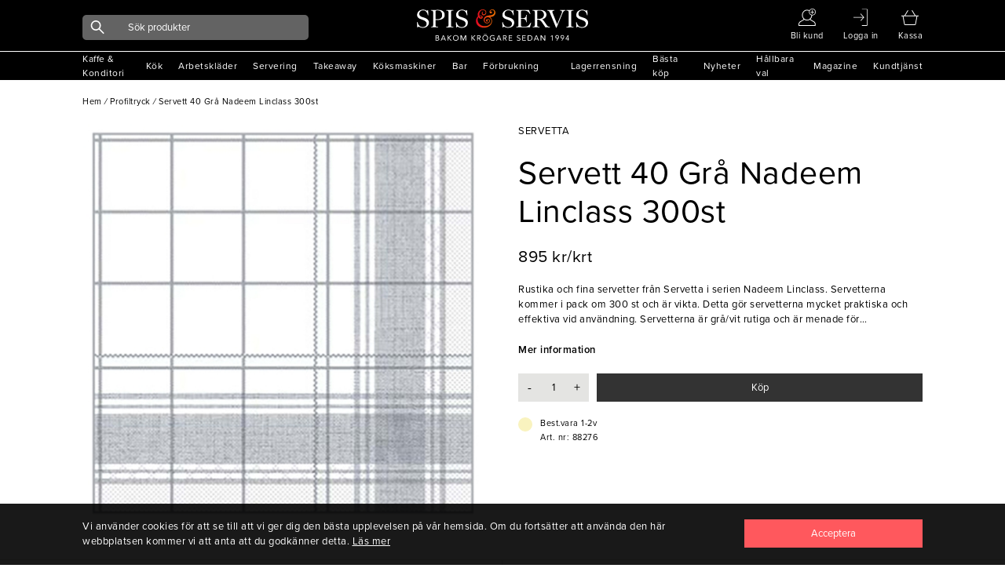

--- FILE ---
content_type: text/html; charset=utf-8
request_url: https://www.spisservis.se/profiltryck/servett-40-gra-nadeem-linclass-300st
body_size: 20971
content:

<!DOCTYPE html>

<html data-mobile=False data-phone=False data-tablet=False data-formfactor=desktop data-desktop=True lang="sv-se">
<head>
  <meta http-equiv="content-type" content="text/html;charset=UTF-8" />
  <meta charset="utf-8" />
  <meta name="viewport" content="width=device-width, initial-scale=1, maximum-scale=1, user-scalable=yes" />
    <meta name="google-site-verification" content="QE_Dk7kUaB4y0XZTACyZ0Dny6QOQmq8bJ2NFbyhvLNk" />
  
<title>Servett 40 Gr&#xE5; Nadeem Linclass 300st</title>

    <meta name="description" content="Rustika och fina servetter fr&#xE5;n Servetta i serien Nadeem Linclass. Servetterna kommer i pack om 300 st och &#xE4;r vikta. Detta g&#xF6;r servetterna mycket praktiska och " />
    <link rel="canonical" href="https://www.spisservis.se/profiltryck/servett-40-gra-nadeem-linclass-300st" />

<meta name="author" content="Spisservis.se" />


  
<link rel="apple-touch-icon" sizes="180x180" href="/images/favicon/apple-touch-icon.png">
<link rel="icon" type="image/png" sizes="32x32" href="/images/favicon/favicon-32x32.png">
<link rel="icon" type="image/png" sizes="16x16" href="/images/favicon/favicon-16x16.png">
<link rel="manifest" href="/images/favicon/site.webmanifest">
<link rel="mask-icon" href="/images/favicon/safari-pinned-tab.svg" color="#5bbad5">
<meta name="msapplication-TileColor" content="#da532c">
<link rel="shortcut icon" href="/images/favicon/favicon.ico">
<meta name="theme-color" content="#ffffff">

  


  <link rel="stylesheet" href="/dist_web/client/styles/chunk.cdb4af84e0951e404d50.css?v=UpGbwsJr9ae-Wd7cUjxe19LwCyxj4lLXr_WS17I7Y1E" rel="preload" as="style" onload="this.onload=null;this.rel=&#x27;stylesheet&#x27;" />
  <link rel="stylesheet" href="/dist_web/client/styles/global.de346d25c7bafc72ddae.css?v=98OvwZejmPWLiUdECDEAQKrcfbePN1M48VjtP5f_2h8" rel="preload" as="style" onload="this.onload=null;this.rel=&#x27;stylesheet&#x27;" />
  <link rel="stylesheet" href="/dist_web/client/styles/bannersection.4dce51fbc4fd68dfac5a.css?v=CsW9xPbmHezb1uGNg7UqIvgHwUOgEMiQnhSldhx-Dwk" rel="preload" as="style" onload="this.onload=null;this.rel=&#x27;stylesheet&#x27;" /><link rel="stylesheet" href="/dist_web/client/styles/productlist.0d49e63302a57adeaaba.css?v=4Nizj1UP-v3g5TIrQmJX4Y-cS-comm4-1L9N7c-WK8k" rel="preload" as="style" onload="this.onload=null;this.rel=&#x27;stylesheet&#x27;" />
  
  <link href="/dist_web/client/styles/product.55273a23126ce705c211.css?v=FpLcex4LRkqFNKHXViVA4HKm6KkReMHym3SMHGGw3Qs" rel="stylesheet" rel="preload" as="style" onload="this.onload=null;this.rel=&#x27;stylesheet&#x27;" />


  <script src="/dist_web/client/scripts/chunk.e8adc985a0324bae1264.js?v=B20M_iJyF-ksPhW-gGJdDeNCe51_5SyARn496HWGQis" charset="utf-8" defer ></script>
  
  <script src="/dist_web/client/scripts/global.4df9db0734180f57beb9.js?v=QZxp1kytIVIoIP5qz3XEj4nSigGkZyKRBcYFlOimjSs" charset="utf-8" defer ></script>
  <script charset="utf-8" src="/dist_web/client/scripts/productlist.1503db7f91db063bd573.js?v=OhKUiZM2UBJZ9PLJJxoddO3KLHw0rmnLCqw0-YYjrF8" defer ></script>
  
  <script src="/dist_web/client/scripts/product.18935496eccf7f57583e.js?v=1lDFF1ctdJxqDuwBgLjT3hswVrvX7W9K5MTOcT4lI2I" charset="utf-8" defer ></script>
  
  <script type="application/ld+json">
    {"@context":"https://schema.org","@type":"Product","name":"Servett 40 Grå Nadeem Linclass 300st","image":"https://media.spisservis.se//spisservis/images/productgroups-sv-se-88276-g-2021-09-07-131518334/0/0/0/No-Title.jpg","brand":{"@type":"Brand","name":"Servetta"},"itemCondition":"https://schema.org/NewCondition","offers":{"@type":"Offer","url":"https://www.spisservis.se/profiltryck/servett-40-gra-nadeem-linclass-300st","availability":"https://schema.org/InStock","price":895.0,"priceCurrency":"SEK"},"review":null,"sku":"88276"}
  </script>



  

	<!-- Google Tag Manager -->
	<script>
(function(w,d,s,l,i){w[l]=w[l]||[];w[l].push({'gtm.start':
	new Date().getTime(),event:'gtm.js'});var f=d.getElementsByTagName(s)[0],
	j=d.createElement(s),dl=l!='dataLayer'?'&l='+l:'';j.async=true;j.src=
	'//www.googletagmanager.com/gtm.js?id='+i+dl;f.parentNode.insertBefore(j,f);
	})(window, document, 'script', 'dataLayer', 'GTM-NFCKBL8');</script>
	<!-- End Google Tag Manager -->
  <script>
    window.dataLayer = window.dataLayer || [];

  </script>


  
  <!-- Facebook Pixel Code -->
  <script>
    !function(f, b, e, v, n, t, s) {
      if (f.fbq) return;
      n = f.fbq = function() { n.callMethod ? n.callMethod.apply(n, arguments) : n.queue.push(arguments) };
      if (!f._fbq) f._fbq = n;
      n.push = n;
      n.loaded = !0;
      n.version = '2.0';
      n.queue = [];
      t = b.createElement(e);
      t.async = !0;
      t.src = v;
      s = b.getElementsByTagName(e)[0];
      s.parentNode.insertBefore(t, s);
    }(window,
      document,
      'script',
      'https://connect.facebook.net/en_US/fbevents.js');
    fbq('init', '1013415506178263');
    fbq('track', 'PageView');

  </script>

  
  

    <script>
      fbq('track', 'ViewContent', {
      content_name: 'Servett 40 Gr&#xE5; Nadeem Linclass 300st',
      content_category: '',
      content_ids: ['88276'],
      content_type: 'product',
      value: '1118.75',
      currency: 'SEK'
      });
    </script>


  

  

  <script async type="text/javascript" src="//static.klaviyo.com/onsite/js/klaviyo.js?company_id=UWjbex"></script>
  <script>
    !function () { if (!window.klaviyo) { window._klOnsite = window._klOnsite || []; try { window.klaviyo = new Proxy({}, { get: function (n, i) { return "push" === i ? function () { var n; (n = window._klOnsite).push.apply(n, arguments) } : function () { for (var n = arguments.length, o = new Array(n), w = 0; w < n; w++) o[w] = arguments[w]; var t = "function" == typeof o[o.length - 1] ? o.pop() : void 0, e = new Promise((function (n) { window._klOnsite.push([i].concat(o, [function (i) { t && t(i), n(i) }])) })); return e } } }) } catch (n) { window.klaviyo = window.klaviyo || [], window.klaviyo.push = function () { var n; (n = window._klOnsite).push.apply(n, arguments) } } } }();
  </script>



  <link rel="preload" as="style" href="https://cdnjs.cloudflare.com/ajax/libs/font-awesome/5.15.3/css/all.min.css" onload="this.rel='stylesheet'" />

  <!--<link rel="preconnect" href="https://fonts.gstatic.com">-->
  <!-- optionally increase loading priority -->
  <!--<link rel="preload" as="style" href="https://fonts.googleapis.com/css2?family=Open+Sans:ital,wght@0,400;0,700;1,300&display=swap">-->
  <!-- async CSS -->
  <!--<link rel="stylesheet" media="print" onload="this.onload=null;this.removeAttribute('media');" href="https://fonts.googleapis.com/css2?family=Open+Sans:ital,wght@0,400;0,700;1,300&display=swap">-->
  <!-- no-JS fallback -->
  <!--<noscript>
    <link rel="stylesheet" href="https://fonts.googleapis.com/css2?family=Open+Sans:ital,wght@0,400;0,700;1,300&display=swap">
  </noscript>-->

  <!-- Global site tag (gtag.js) - Google Ads: 355146129 -->
  <script async src="https://www.googletagmanager.com/gtag/js?id=AW-355146129"></script>
  <script>
    window.dataLayer = window.dataLayer || [];
    function gtag() { dataLayer.push(arguments); }
    gtag('js', new Date());

    gtag('config', 'AW-355146129');
  </script>
</head>
<body data-culture="sv-SE" data-window-location="/profiltryck/servett-40-gra-nadeem-linclass-300st" class=" isdesktop ">

  
  <noscript>
    <img height="1" width="1" style="display: none" src="https://www.facebook.com/tr?id=1013415506178263&amp;ev=PageView&amp;noscript=1" loading="lazy" />
  </noscript>

  
  <noscript>
    <iframe src="//www.googletagmanager.com/ns.html?id=GTM-NFCKBL8"
            height="0" width="0" style="display:none;visibility:hidden"></iframe>
  </noscript>

  
  <script>
      // Measure a view of product details. This example assumes the detail view occurs on pageload,
      window.dataLayer = window.dataLayer || [];
      // and also tracks a standard pageview of the details page.
      dataLayer.push({
        'event': 'productDetail',
        'ecommerce': {
          'detail': {
            'actionField': {'list' : 'Product page'},
            'products': [{
              'name': 'Servett 40 Grå Nadeem Linclass 300st',
              'id': '88276',
              'price': '895.0',
              'brand': 'Servetta',
              'category': '',
              'variant': ''
            }]
          }
        }
      });
  </script>


  
<header class="">
	  <div class="header-container">
		  <a href="#" data-event="toggle" data-target="menu" class="icon icon-mobile-menu"></a>

		  <div class="header-actions standardlistGrid">
			  <a href="#" class="header-search">
				  <i data-event="display-search" data-target="search-icon" class="icon icon-search"></i>
			  </a>
				  <a href="/ny-foretagskund/">

					   <i class="icon icon-medium icon-user"></i>
						  <span class="text">Bli kund</span>
				  </a>
		  <a href="/mina-sidor/">
				  <i class="icon icon-medium icon-signin"></i>
				  <span class="text">Logga in</span>
		  </a>
			  <div data-container="minibasket-container" class="minibasket-container">
				
<a href="#" data-container="minibasket" class="mini-basket" data-action="toggle-modal">
  <i class="icon icon-medium icon-basket"></i>
  <span class="text">Kassa</span>
  <span data-container="basket-quantity" class="basket-quantity" style="display: none;"></span>
</a>

<div data-container="minibasket-popup" class="mini-basket-popup" style="display: none;"></div>
				<div class="empty-minibasket-popup" data-container="empty-minibasket-popup">
  <span class="header">
    <span class="text">Varukorgen är tom</span>
    <a href="#" data-event="toggle" data-target="empty-minibasket-popup" class="icon icon-cross"></a>
  </span>
</div>
			  </div>

		  </div>

		  <a href="/" class="header-logo"></a>

		  
<div data-container="search-bar" class="main-search">
	<div class="backdrop" data-container="search-backdrop"></div>
	<form action="/sok/" data-container="search-form" method="get" class="input-group input-group-dark">
      <span class="search-button">
        <i class="icon icon-search"></i>
      </span>

      <input data-action="search-input" data-search-type="ProductGroup" data-item-action="AddToBasket" data-include-pages="True" data-include-brands="True" data-include-articles="True" type="text" name="q" autocomplete="off" class="input input-dark input-radius " placeholder="Sök produkter" />

	</form>
	<div data-container="main-search-results" class="search-results"></div>
</div>
	  </div>


	

<div data-container="menu" class="menu mobile-menu">
  <div class="menu-header">
    <span>Meny</span>
    <span class="menu-header-icons">
      
<a href="#" data-container="minibasket" class="mini-basket" data-action="toggle-modal">
  <i class="icon icon-medium icon-cart"></i>
  <span class="text">Kassa</span>
  <span data-container="basket-quantity" class="basket-quantity" style="display: none;"></span>
</a>

<div data-container="minibasket-popup" class="mini-basket-popup" style="display: none;"></div>

      <a href="#" data-event="toggle" data-target="menu">
        <i class="icon icon-cross"></i>
      </a>
    </span>
  </div>

  

<nav data-container="main-menu" data-categoryid="1" class="main-menu">

      <a href="#" data-event="menu-toggle" data-target="15" title="Kaffe &amp; Konditori" class="">
        <span>Kaffe &amp; Konditori</span>
        <i class="icon icon-arrow-black-r"></i>
      </a>
      <a href="#" data-event="menu-toggle" data-target="155" title="K&#xF6;k" class="">
        <span>K&#xF6;k</span>
        <i class="icon icon-arrow-black-r"></i>
      </a>
      <a href="#" data-event="menu-toggle" data-target="2" title="Arbetskl&#xE4;der" class="">
        <span>Arbetskl&#xE4;der</span>
        <i class="icon icon-arrow-black-r"></i>
      </a>
      <a href="#" data-event="menu-toggle" data-target="207" title="Servering" class="">
        <span>Servering</span>
        <i class="icon icon-arrow-black-r"></i>
      </a>
      <a href="#" data-event="menu-toggle" data-target="263" title="Takeaway" class="">
        <span>Takeaway</span>
        <i class="icon icon-arrow-black-r"></i>
      </a>
      <a href="#" data-event="menu-toggle" data-target="297" title="K&#xF6;ksmaskiner" class="">
        <span>K&#xF6;ksmaskiner</span>
        <i class="icon icon-arrow-black-r"></i>
      </a>
      <a href="#" data-event="menu-toggle" data-target="41" title="Bar" class="">
        <span>Bar</span>
        <i class="icon icon-arrow-black-r"></i>
      </a>
      <a href="#" data-event="menu-toggle" data-target="86" title="F&#xF6;rbrukning" class="">
        <span>F&#xF6;rbrukning</span>
        <i class="icon icon-arrow-black-r"></i>
      </a>
</nav>



<nav data-container="main-menu" data-categoryid="15" class="sub-menu hidden-menu">
    <a href="#" data-event="menu-toggle" data-target="1" class="font-size-small">
      <i class="icon icon-arrow-black-l"></i> 
      Tillbaka
    </a>
    <a href="/kaffe-konditori/" title="Kaffe &amp; Konditori" class="font-semi-bold">
      <span>
        Allt inom
        Kaffe &amp; Konditori
      </span>
    </a>

      <a href="#" data-event="menu-toggle" data-target="16" title="Redskap" class="">
        <span>Redskap</span>
        <i class="icon icon-arrow-black-r"></i>
      </a>
      <a href="#" data-event="menu-toggle" data-target="23" title="Formar &amp; Pl&#xE5;tar" class="">
        <span>Formar &amp; Pl&#xE5;tar</span>
        <i class="icon icon-arrow-black-r"></i>
      </a>
      <a href="#" data-event="menu-toggle" data-target="32" title="Kaffe &amp; Te" class="">
        <span>Kaffe &amp; Te</span>
        <i class="icon icon-arrow-black-r"></i>
      </a>
      <a href="/kaffe-konditori/ovrigt/" title="&#xD6;vrigt" class="">
        <span>&#xD6;vrigt</span>
      </a>
</nav>



<nav data-container="main-menu" data-categoryid="16" class="sub-menu hidden-menu">
    <a href="#" data-event="menu-toggle" data-target="15" class="font-size-small">
      <i class="icon icon-arrow-black-l"></i> 
      Tillbaka
    </a>
    <a href="/kaffe-konditori/redskap/" title="Redskap" class="font-semi-bold">
      <span>
        Allt inom
        Redskap
      </span>
    </a>

      <a href="/kaffe-konditori/redskap/degskrapor-slickepotter/" title="Degskrapor &amp; Slickepotter" class="">
        <span>Degskrapor &amp; Slickepotter</span>
      </a>
      <a href="/kaffe-konditori/redskap/borstar-penslar/" title="Borstar &amp; Penslar" class="">
        <span>Borstar &amp; Penslar</span>
      </a>
      <a href="/kaffe-konditori/redskap/tyllar/" title="Tyllar" class="">
        <span>Tyllar</span>
      </a>
      <a href="/kaffe-konditori/redskap/doppgafflar-galler/" title="Doppgafflar &amp; galler" class="">
        <span>Doppgafflar &amp; galler</span>
      </a>
      <a href="/kaffe-konditori/redskap/kavlar/" title="Kavlar" class="">
        <span>Kavlar</span>
      </a>
      <a href="/kaffe-konditori/redskap/siktar/" title="Siktar" class="">
        <span>Siktar</span>
      </a>
</nav>



<nav data-container="main-menu" data-categoryid="23" class="sub-menu hidden-menu">
    <a href="#" data-event="menu-toggle" data-target="15" class="font-size-small">
      <i class="icon icon-arrow-black-l"></i> 
      Tillbaka
    </a>
    <a href="/kaffe-konditori/formar-platar/" title="Formar &amp; Pl&#xE5;tar" class="font-semi-bold">
      <span>
        Allt inom
        Formar &amp; Pl&#xE5;tar
      </span>
    </a>

      <a href="/kaffe-konditori/formar-platar/utstickare-ringar-delare/" title="Utstickare, ringar &amp; delare" class="">
        <span>Utstickare, ringar &amp; delare</span>
      </a>
      <a href="/kaffe-konditori/formar-platar/formar/" title="Formar" class="">
        <span>Formar</span>
      </a>
      <a href="/kaffe-konditori/formar-platar/anslag-kapselplatar/" title="Anslag &amp; kapselpl&#xE5;tar" class="">
        <span>Anslag &amp; kapselpl&#xE5;tar</span>
      </a>
      <a href="/kaffe-konditori/formar-platar/bakplatar/" title="Bakpl&#xE5;tar" class="">
        <span>Bakpl&#xE5;tar</span>
      </a>
      <a href="/kaffe-konditori/formar-platar/fat-spets-bakplatspapper/" title="Fat, spets &amp; bakpl&#xE5;tspapper" class="">
        <span>Fat, spets &amp; bakpl&#xE5;tspapper</span>
      </a>
      <a href="/kaffe-konditori/formar-platar/silpat-gastroflex-silikon/" title="Silpat, Gastroflex, silikon" class="">
        <span>Silpat, Gastroflex, silikon</span>
      </a>
</nav>



<nav data-container="main-menu" data-categoryid="32" class="sub-menu hidden-menu">
    <a href="#" data-event="menu-toggle" data-target="15" class="font-size-small">
      <i class="icon icon-arrow-black-l"></i> 
      Tillbaka
    </a>
    <a href="/kaffe-konditori/kaffe-te/" title="Kaffe &amp; Te" class="font-semi-bold">
      <span>
        Allt inom
        Kaffe &amp; Te
      </span>
    </a>

      <a href="/kaffe-konditori/kaffe-te/tillbehor-kaffe/" title="Tillbeh&#xF6;r Kaffe" class="">
        <span>Tillbeh&#xF6;r Kaffe</span>
      </a>
      <a href="/kaffe-konditori/kaffe-te/topping-choklad/" title="Topping &amp; choklad" class="">
        <span>Topping &amp; choklad</span>
      </a>
      <a href="/kaffe-konditori/kaffe-te/kaffemaskiner/" title="Kaffemaskiner" class="">
        <span>Kaffemaskiner</span>
      </a>
      <a href="/kaffe-konditori/kaffe-te/kaffe/" title="Kaffe" class="">
        <span>Kaffe</span>
      </a>
      <a href="/kaffe-konditori/kaffe-te/tillbehor-te/" title="Tillbeh&#xF6;r te" class="">
        <span>Tillbeh&#xF6;r te</span>
      </a>
      <a href="/kaffe-konditori/kaffe-te/te/" title="Te" class="">
        <span>Te</span>
      </a>
      <a href="/kaffe-konditori/kaffe-te/socker-mjolk/" title="Socker &amp; mj&#xF6;lk" class="">
        <span>Socker &amp; mj&#xF6;lk</span>
      </a>
</nav>



<nav data-container="main-menu" data-categoryid="155" class="sub-menu hidden-menu">
    <a href="#" data-event="menu-toggle" data-target="1" class="font-size-small">
      <i class="icon icon-arrow-black-l"></i> 
      Tillbaka
    </a>
    <a href="/kok/" title="K&#xF6;k" class="font-semi-bold">
      <span>
        Allt inom
        K&#xF6;k
      </span>
    </a>

      <a href="#" data-event="menu-toggle" data-target="156" title="K&#xF6;ksredskap" class="">
        <span>K&#xF6;ksredskap</span>
        <i class="icon icon-arrow-black-r"></i>
      </a>
      <a href="#" data-event="menu-toggle" data-target="178" title="Knivar &amp; sk&#xE4;rbr&#xE4;dor" class="">
        <span>Knivar &amp; sk&#xE4;rbr&#xE4;dor</span>
        <i class="icon icon-arrow-black-r"></i>
      </a>
      <a href="#" data-event="menu-toggle" data-target="182" title="Kastruller  &amp; Stekpannor" class="">
        <span>Kastruller  &amp; Stekpannor</span>
        <i class="icon icon-arrow-black-r"></i>
      </a>
      <a href="#" data-event="menu-toggle" data-target="190" title="Bingar, vagnar &amp; st&#xE4;ll" class="">
        <span>Bingar, vagnar &amp; st&#xE4;ll</span>
        <i class="icon icon-arrow-black-r"></i>
      </a>
      <a href="#" data-event="menu-toggle" data-target="198" title="Kantiner &amp; tillbeh&#xF6;r" class="">
        <span>Kantiner &amp; tillbeh&#xF6;r</span>
        <i class="icon icon-arrow-black-r"></i>
      </a>
      <a href="#" data-event="menu-toggle" data-target="203" title="Diskrum" class="">
        <span>Diskrum</span>
        <i class="icon icon-arrow-black-r"></i>
      </a>
</nav>



<nav data-container="main-menu" data-categoryid="156" class="sub-menu hidden-menu">
    <a href="#" data-event="menu-toggle" data-target="155" class="font-size-small">
      <i class="icon icon-arrow-black-l"></i> 
      Tillbaka
    </a>
    <a href="/kok/koksredskap/" title="K&#xF6;ksredskap" class="font-semi-bold">
      <span>
        Allt inom
        K&#xF6;ksredskap
      </span>
    </a>

      <a href="/kok/koksredskap/trattar/" title="Trattar" class="">
        <span>Trattar</span>
      </a>
      <a href="/kok/koksredskap/osor-slevar-skopor/" title="&#xD6;sor, slevar &amp; skopor" class="">
        <span>&#xD6;sor, slevar &amp; skopor</span>
      </a>
      <a href="/kok/koksredskap/skar-press-rivredskap/" title="Sk&#xE4;r-, press- &amp; rivredskap" class="">
        <span>Sk&#xE4;r-, press- &amp; rivredskap</span>
      </a>
      <a href="/kok/koksredskap/durkslag-silar-salladsslungor/" title="Durkslag, silar &amp; salladsslungor" class="">
        <span>Durkslag, silar &amp; salladsslungor</span>
      </a>
      <a href="/kok/koksredskap/saxar/" title="Saxar" class="">
        <span>Saxar</span>
      </a>
      <a href="/kok/koksredskap/vispar-omrorare/" title="Vispar &amp; omr&#xF6;rare" class="">
        <span>Vispar &amp; omr&#xF6;rare</span>
      </a>
      <a href="/kok/koksredskap/konservoppnare/" title="Konserv&#xF6;ppnare" class="">
        <span>Konserv&#xF6;ppnare</span>
      </a>
      <a href="/kok/koksredskap/skalare/" title="Skalare" class="">
        <span>Skalare</span>
      </a>
      <a href="/kok/koksredskap/traredskap/" title="Tr&#xE4;redskap" class="">
        <span>Tr&#xE4;redskap</span>
      </a>
      <a href="/kok/koksredskap/grillskrapor-borstar/" title="Grillskrapor &amp; borstar" class="">
        <span>Grillskrapor &amp; borstar</span>
      </a>
      <a href="/kok/koksredskap/glass-mosskopor/" title="Glass-&amp; mosskopor" class="">
        <span>Glass-&amp; mosskopor</span>
      </a>
      <a href="/kok/koksredskap/tanger-pincetter/" title="T&#xE4;nger &amp; pincetter" class="">
        <span>T&#xE4;nger &amp; pincetter</span>
      </a>
      <a href="/kok/koksredskap/stekspadar/" title="Stekspadar" class="">
        <span>Stekspadar</span>
      </a>
      <a href="/kok/koksredskap/legymverktyg/" title="Legymverktyg" class="">
        <span>Legymverktyg</span>
      </a>
      <a href="/kok/koksredskap/koksmatt/" title="K&#xF6;ksm&#xE5;tt" class="">
        <span>K&#xF6;ksm&#xE5;tt</span>
      </a>
      <a href="/kok/koksredskap/stroare-dressingflaskor/" title="Str&#xF6;are &amp; dressingflaskor" class="">
        <span>Str&#xF6;are &amp; dressingflaskor</span>
      </a>
      <a href="/kok/koksredskap/hinkar-bunkar/" title="Hinkar &amp; Bunkar" class="">
        <span>Hinkar &amp; Bunkar</span>
      </a>
      <a href="/kok/koksredskap/rostfria-brickor-galler/" title="Rostfria  Brickor &amp; Galler" class="">
        <span>Rostfria  Brickor &amp; Galler</span>
      </a>
      <a href="/kok/koksredskap/pizzautrustning/" title="Pizzautrustning" class="">
        <span>Pizzautrustning</span>
      </a>
      <a href="/kok/koksredskap/koksredskap-ovrigt/" title="&#xD6;vrigt" class="">
        <span>&#xD6;vrigt</span>
      </a>
</nav>



<nav data-container="main-menu" data-categoryid="178" class="sub-menu hidden-menu">
    <a href="#" data-event="menu-toggle" data-target="155" class="font-size-small">
      <i class="icon icon-arrow-black-l"></i> 
      Tillbaka
    </a>
    <a href="/kok/knivar-skarbrador/" title="Knivar &amp; sk&#xE4;rbr&#xE4;dor" class="font-semi-bold">
      <span>
        Allt inom
        Knivar &amp; sk&#xE4;rbr&#xE4;dor
      </span>
    </a>

      <a href="/kok/knivar-skarbrador/knivar/" title="Knivar" class="">
        <span>Knivar</span>
      </a>
      <a href="/kok/knivar-skarbrador/knivtillbehor/" title="Knivtillbeh&#xF6;r" class="">
        <span>Knivtillbeh&#xF6;r</span>
      </a>
      <a href="/kok/knivar-skarbrador/skarbrador/" title="Sk&#xE4;rbr&#xE4;dor" class="">
        <span>Sk&#xE4;rbr&#xE4;dor</span>
      </a>
</nav>



<nav data-container="main-menu" data-categoryid="182" class="sub-menu hidden-menu">
    <a href="#" data-event="menu-toggle" data-target="155" class="font-size-small">
      <i class="icon icon-arrow-black-l"></i> 
      Tillbaka
    </a>
    <a href="/kok/kastruller-stekpannor/" title="Kastruller  &amp; Stekpannor" class="font-semi-bold">
      <span>
        Allt inom
        Kastruller  &amp; Stekpannor
      </span>
    </a>

      <a href="/kok/kastruller-stekpannor/kastruller/" title="Kastruller" class="">
        <span>Kastruller</span>
      </a>
      <a href="/kok/kastruller-stekpannor/grytor/" title="Grytor" class="">
        <span>Grytor</span>
      </a>
      <a href="/kok/kastruller-stekpannor/stekpannor/" title="Stekpannor" class="">
        <span>Stekpannor</span>
      </a>
      <a href="/kok/kastruller-stekpannor/kastruller-ovrigt/" title="Kastruller-&#xF6;vrigt" class="">
        <span>Kastruller-&#xF6;vrigt</span>
      </a>
      <a href="/kok/kastruller-stekpannor/kittlar/" title="Kittlar" class="">
        <span>Kittlar</span>
      </a>
      <a href="/kok/kastruller-stekpannor/sauteuser/" title="Sauteuser" class="">
        <span>Sauteuser</span>
      </a>
      <a href="/kok/kastruller-stekpannor/ugnsformar/" title="Ugnsformar" class="">
        <span>Ugnsformar</span>
      </a>
</nav>



<nav data-container="main-menu" data-categoryid="190" class="sub-menu hidden-menu">
    <a href="#" data-event="menu-toggle" data-target="155" class="font-size-small">
      <i class="icon icon-arrow-black-l"></i> 
      Tillbaka
    </a>
    <a href="/kok/bingar-vagnar-stall/" title="Bingar, vagnar &amp; st&#xE4;ll" class="font-semi-bold">
      <span>
        Allt inom
        Bingar, vagnar &amp; st&#xE4;ll
      </span>
    </a>

      <a href="/kok/bingar-vagnar-stall/bordsvagnar/" title="Bordsvagnar" class="">
        <span>Bordsvagnar</span>
      </a>
      <a href="/kok/bingar-vagnar-stall/tallriksstall/" title="Tallriksst&#xE4;ll" class="">
        <span>Tallriksst&#xE4;ll</span>
      </a>
      <a href="/kok/bingar-vagnar-stall/brickvagnar/" title="Brickvagnar" class="">
        <span>Brickvagnar</span>
      </a>
      <a href="/kok/bingar-vagnar-stall/bingar-transportbackar/" title="Bingar &amp; transportbackar" class="">
        <span>Bingar &amp; transportbackar</span>
      </a>
      <a href="/kok/bingar-vagnar-stall/kantinvagnar/" title="Kantinvagnar" class="">
        <span>Kantinvagnar</span>
      </a>
      <a href="/kok/bingar-vagnar-stall/platavagnar/" title="Plat&#xE5;vagnar" class="">
        <span>Plat&#xE5;vagnar</span>
      </a>
      <a href="/kok/bingar-vagnar-stall/rullbord/" title="Rullbord" class="">
        <span>Rullbord</span>
      </a>
</nav>



<nav data-container="main-menu" data-categoryid="198" class="sub-menu hidden-menu">
    <a href="#" data-event="menu-toggle" data-target="155" class="font-size-small">
      <i class="icon icon-arrow-black-l"></i> 
      Tillbaka
    </a>
    <a href="/kok/kantiner-tillbehor/" title="Kantiner &amp; tillbeh&#xF6;r" class="font-semi-bold">
      <span>
        Allt inom
        Kantiner &amp; tillbeh&#xF6;r
      </span>
    </a>

      <a href="/kok/kantiner-tillbehor/stodskenor-bottenrister/" title="St&#xF6;dskenor &amp; bottenrister" class="">
        <span>St&#xF6;dskenor &amp; bottenrister</span>
      </a>
      <a href="/kok/kantiner-tillbehor/kantiner-polycarbonat/" title="Kantiner-polycarbonat" class="">
        <span>Kantiner-polycarbonat</span>
      </a>
      <a href="/kok/kantiner-tillbehor/kantiner-rfr/" title="Kantiner RFR" class="">
        <span>Kantiner RFR</span>
      </a>
      <a href="/kok/kantiner-tillbehor/kantinlock/" title="Kantinlock" class="">
        <span>Kantinlock</span>
      </a>
</nav>



<nav data-container="main-menu" data-categoryid="203" class="sub-menu hidden-menu">
    <a href="#" data-event="menu-toggle" data-target="155" class="font-size-small">
      <i class="icon icon-arrow-black-l"></i> 
      Tillbaka
    </a>
    <a href="/kok/diskrum/" title="Diskrum" class="font-semi-bold">
      <span>
        Allt inom
        Diskrum
      </span>
    </a>

      <a href="/kok/diskrum/diskbackar/" title="Diskbackar" class="">
        <span>Diskbackar</span>
      </a>
      <a href="/kok/diskrum/diskvagnar-stall/" title="Diskvagnar &amp; st&#xE4;ll" class="">
        <span>Diskvagnar &amp; st&#xE4;ll</span>
      </a>
</nav>



<nav data-container="main-menu" data-categoryid="2" class="sub-menu hidden-menu">
    <a href="#" data-event="menu-toggle" data-target="1" class="font-size-small">
      <i class="icon icon-arrow-black-l"></i> 
      Tillbaka
    </a>
    <a href="/arbetsklader/" title="Arbetskl&#xE4;der" class="font-semi-bold">
      <span>
        Allt inom
        Arbetskl&#xE4;der
      </span>
    </a>

      <a href="#" data-event="menu-toggle" data-target="10" title="Servering" class="">
        <span>Servering</span>
        <i class="icon icon-arrow-black-r"></i>
      </a>
      <a href="#" data-event="menu-toggle" data-target="3" title="K&#xF6;k" class="">
        <span>K&#xF6;k</span>
        <i class="icon icon-arrow-black-r"></i>
      </a>
</nav>



<nav data-container="main-menu" data-categoryid="10" class="sub-menu hidden-menu">
    <a href="#" data-event="menu-toggle" data-target="2" class="font-size-small">
      <i class="icon icon-arrow-black-l"></i> 
      Tillbaka
    </a>
    <a href="/arbetsklader/servering/" title="Servering" class="font-semi-bold">
      <span>
        Allt inom
        Servering
      </span>
    </a>

      <a href="/arbetsklader/servering/skjortor/" title="Skjortor" class="">
        <span>Skjortor</span>
      </a>
      <a href="/arbetsklader/servering/jackor/" title="Jackor" class="">
        <span>Jackor</span>
      </a>
      <a href="/arbetsklader/servering/t-shirt-pike/" title="T-shirt  &amp; pik&#xE9;" class="">
        <span>T-shirt  &amp; pik&#xE9;</span>
      </a>
      <a href="/arbetsklader/servering/serveringsklader-ovrigt/" title="&#xD6;vrigt" class="">
        <span>&#xD6;vrigt</span>
      </a>
</nav>



<nav data-container="main-menu" data-categoryid="3" class="sub-menu hidden-menu">
    <a href="#" data-event="menu-toggle" data-target="2" class="font-size-small">
      <i class="icon icon-arrow-black-l"></i> 
      Tillbaka
    </a>
    <a href="/arbetsklader/kok/" title="K&#xF6;k" class="font-semi-bold">
      <span>
        Allt inom
        K&#xF6;k
      </span>
    </a>

      <a href="/arbetsklader/kok/arbetsskor/" title="Arbetsskor" class="">
        <span>Arbetsskor</span>
      </a>
      <a href="/arbetsklader/kok/kockmossor/" title="Kockm&#xF6;ssor" class="">
        <span>Kockm&#xF6;ssor</span>
      </a>
      <a href="/arbetsklader/kok/handdukar-slangar/" title="Handdukar &amp; sl&#xE4;ngar" class="">
        <span>Handdukar &amp; sl&#xE4;ngar</span>
      </a>
      <a href="/arbetsklader/kok/forkladen/" title="F&#xF6;rkl&#xE4;den" class="">
        <span>F&#xF6;rkl&#xE4;den</span>
      </a>
      <a href="/arbetsklader/kok/kockrockar/" title="Kockrockar" class="">
        <span>Kockrockar</span>
      </a>
      <a href="/arbetsklader/kok/byxor/" title="Byxor" class="">
        <span>Byxor</span>
      </a>
</nav>



<nav data-container="main-menu" data-categoryid="207" class="sub-menu hidden-menu">
    <a href="#" data-event="menu-toggle" data-target="1" class="font-size-small">
      <i class="icon icon-arrow-black-l"></i> 
      Tillbaka
    </a>
    <a href="/servering/" title="Servering" class="font-semi-bold">
      <span>
        Allt inom
        Servering
      </span>
    </a>

      <a href="#" data-event="menu-toggle" data-target="208" title="Buff&#xE9;" class="">
        <span>Buff&#xE9;</span>
        <i class="icon icon-arrow-black-r"></i>
      </a>
      <a href="#" data-event="menu-toggle" data-target="213" title="Glas" class="">
        <span>Glas</span>
        <i class="icon icon-arrow-black-r"></i>
      </a>
      <a href="#" data-event="menu-toggle" data-target="225" title="Mat Porslin" class="">
        <span>Mat Porslin</span>
        <i class="icon icon-arrow-black-r"></i>
      </a>
      <a href="#" data-event="menu-toggle" data-target="232" title="Servering &amp; tillbeh&#xF6;r" class="">
        <span>Servering &amp; tillbeh&#xF6;r</span>
        <i class="icon icon-arrow-black-r"></i>
      </a>
      <a href="#" data-event="menu-toggle" data-target="248" title="Bestick" class="">
        <span>Bestick</span>
        <i class="icon icon-arrow-black-r"></i>
      </a>
      <a href="#" data-event="menu-toggle" data-target="255" title="Display" class="">
        <span>Display</span>
        <i class="icon icon-arrow-black-r"></i>
      </a>
</nav>



<nav data-container="main-menu" data-categoryid="208" class="sub-menu hidden-menu">
    <a href="#" data-event="menu-toggle" data-target="207" class="font-size-small">
      <i class="icon icon-arrow-black-l"></i> 
      Tillbaka
    </a>
    <a href="/servering/buffe/" title="Buff&#xE9;" class="font-semi-bold">
      <span>
        Allt inom
        Buff&#xE9;
      </span>
    </a>

      <a href="/servering/buffe/display/" title="Display" class="">
        <span>Display</span>
      </a>
      <a href="/servering/buffe/varme-kyla/" title="V&#xE4;rme/Kyla" class="">
        <span>V&#xE4;rme/Kyla</span>
      </a>
      <a href="/servering/buffe/dryckesdispenser/" title="Dryckesdispenser" class="">
        <span>Dryckesdispenser</span>
      </a>
      <a href="/servering/buffe/buffefat/" title="Fat" class="">
        <span>Fat</span>
      </a>
</nav>



<nav data-container="main-menu" data-categoryid="213" class="sub-menu hidden-menu">
    <a href="#" data-event="menu-toggle" data-target="207" class="font-size-small">
      <i class="icon icon-arrow-black-l"></i> 
      Tillbaka
    </a>
    <a href="/servering/glas/" title="Glas" class="font-semi-bold">
      <span>
        Allt inom
        Glas
      </span>
    </a>

      <a href="/servering/glas/aromglas/" title="Aromglas" class="">
        <span>Aromglas</span>
      </a>
      <a href="/servering/glas/vin-champagneglas/" title="Vin &amp; Champagneglas" class="">
        <span>Vin &amp; Champagneglas</span>
      </a>
      <a href="/servering/glas/cocktailglas/" title="Cocktailglas" class="">
        <span>Cocktailglas</span>
      </a>
      <a href="/servering/glas/dricksglas/" title="Dricksglas" class="">
        <span>Dricksglas</span>
      </a>
      <a href="/servering/glas/whiskeyglas/" title="Whiskeyglas" class="">
        <span>Whiskeyglas</span>
      </a>
      <a href="/servering/glas/glasscoupes/" title="Glasscoupes" class="">
        <span>Glasscoupes</span>
      </a>
      <a href="/servering/glas/barglas/" title="Barglas" class="">
        <span>Barglas</span>
      </a>
      <a href="/servering/glas/kaffeglas/" title="Kaffeglas" class="">
        <span>Kaffeglas</span>
      </a>
      <a href="/servering/glas/shot-snapsglas/" title="Shot/Snapsglas" class="">
        <span>Shot/Snapsglas</span>
      </a>
      <a href="/servering/glas/olglas/" title="&#xD6;lglas" class="">
        <span>&#xD6;lglas</span>
      </a>
      <a href="/servering/glas/okrossbara-glas/" title="Okrossbara" class="">
        <span>Okrossbara</span>
      </a>
</nav>



<nav data-container="main-menu" data-categoryid="225" class="sub-menu hidden-menu">
    <a href="#" data-event="menu-toggle" data-target="207" class="font-size-small">
      <i class="icon icon-arrow-black-l"></i> 
      Tillbaka
    </a>
    <a href="/servering/matporslin/" title="Mat Porslin" class="font-semi-bold">
      <span>
        Allt inom
        Mat Porslin
      </span>
    </a>

      <a href="/servering/matporslin/djupa-tallrikar/" title="Djupa tallrikar" class="">
        <span>Djupa tallrikar</span>
      </a>
      <a href="/servering/matporslin/flata-tallrikar/" title="Flata tallrikar" class="">
        <span>Flata tallrikar</span>
      </a>
      <a href="/servering/matporslin/muggar-koppar-fat/" title="Muggar, koppar &amp; fat" class="">
        <span>Muggar, koppar &amp; fat</span>
      </a>
      <a href="/servering/matporslin/aggkoppar/" title="&#xC4;ggkoppar" class="">
        <span>&#xC4;ggkoppar</span>
      </a>
      <a href="/servering/matporslin/skalar/" title="Sk&#xE5;lar" class="">
        <span>Sk&#xE5;lar</span>
      </a>
</nav>



<nav data-container="main-menu" data-categoryid="232" class="sub-menu hidden-menu">
    <a href="#" data-event="menu-toggle" data-target="207" class="font-size-small">
      <i class="icon icon-arrow-black-l"></i> 
      Tillbaka
    </a>
    <a href="/servering/servering-tillbehor/" title="Servering &amp; tillbeh&#xF6;r" class="font-semi-bold">
      <span>
        Allt inom
        Servering &amp; tillbeh&#xF6;r
      </span>
    </a>

      <a href="/servering/servering-tillbehor/mjolkkannor/" title="Mj&#xF6;lkkannor" class="">
        <span>Mj&#xF6;lkkannor</span>
      </a>
      <a href="/servering/servering-tillbehor/tillbringare/" title="Tillbringare" class="">
        <span>Tillbringare</span>
      </a>
      <a href="/servering/servering-tillbehor/kvarnar-stroare/" title="Kvarnar &amp; str&#xF6;are" class="">
        <span>Kvarnar &amp; str&#xF6;are</span>
      </a>
      <a href="/servering/servering-tillbehor/skaldjurstillbehor/" title="Skaldjurstillbeh&#xF6;r" class="">
        <span>Skaldjurstillbeh&#xF6;r</span>
      </a>
      <a href="/servering/servering-tillbehor/termosar/" title="Termosar" class="">
        <span>Termosar</span>
      </a>
      <a href="/servering/servering-tillbehor/karaffer-flaskor/" title="Karaffer &amp; flaskor" class="">
        <span>Karaffer &amp; flaskor</span>
      </a>
      <a href="/servering/servering-tillbehor/kokotter-formar/" title="Kokotter &amp; formar" class="">
        <span>Kokotter &amp; formar</span>
      </a>
      <a href="/servering/servering-tillbehor/servering-ovrigt/" title="Servering &#xD6;vrigt" class="">
        <span>Servering &#xD6;vrigt</span>
      </a>
      <a href="/servering/servering-tillbehor/korgar/" title="Korgar" class="">
        <span>Korgar</span>
      </a>
      <a href="/servering/servering-tillbehor/brickor/" title="Brickor" class="">
        <span>Brickor</span>
      </a>
      <a href="/servering/servering-tillbehor/fat/" title="Fat" class="">
        <span>Fat</span>
      </a>
      <a href="/servering/servering-tillbehor/krus-burkar/" title="Krus &amp; Burkar" class="">
        <span>Krus &amp; Burkar</span>
      </a>
      <a href="/servering/servering-tillbehor/melamin/" title="Melamin" class="">
        <span>Melamin</span>
      </a>
      <a href="/servering/servering-tillbehor/apotek-bestickshallare/" title="Apotek &amp; besticksh&#xE5;llare" class="">
        <span>Apotek &amp; besticksh&#xE5;llare</span>
      </a>
      <a href="/servering/servering-tillbehor/vin-champagnekylare/" title="Vinkylare &amp; Champagnekylare" class="">
        <span>Vinkylare &amp; Champagnekylare</span>
      </a>
</nav>



<nav data-container="main-menu" data-categoryid="248" class="sub-menu hidden-menu">
    <a href="#" data-event="menu-toggle" data-target="207" class="font-size-small">
      <i class="icon icon-arrow-black-l"></i> 
      Tillbaka
    </a>
    <a href="/servering/bestick/" title="Bestick" class="font-semi-bold">
      <span>
        Allt inom
        Bestick
      </span>
    </a>

      <a href="/servering/bestick/serveringsbestick/" title="Serveringsbestick" class="">
        <span>Serveringsbestick</span>
      </a>
      <a href="/servering/bestick/skedar/" title="Skedar" class="">
        <span>Skedar</span>
      </a>
      <a href="/servering/bestick/besticksforvaring/" title="Besticksf&#xF6;rvaring" class="">
        <span>Besticksf&#xF6;rvaring</span>
      </a>
      <a href="/servering/bestick/gafflar/" title="Gafflar" class="">
        <span>Gafflar</span>
      </a>
      <a href="/servering/bestick/knivar/" title="Knivar" class="">
        <span>Knivar</span>
      </a>
      <a href="/servering/bestick/smorknivar/" title="Sm&#xF6;rknivar" class="">
        <span>Sm&#xF6;rknivar</span>
      </a>
</nav>



<nav data-container="main-menu" data-categoryid="255" class="sub-menu hidden-menu">
    <a href="#" data-event="menu-toggle" data-target="207" class="font-size-small">
      <i class="icon icon-arrow-black-l"></i> 
      Tillbaka
    </a>
    <a href="/servering/display/" title="Display" class="font-semi-bold">
      <span>
        Allt inom
        Display
      </span>
    </a>

      <a href="/servering/display/menyparmar/" title="Menyp&#xE4;rmar" class="">
        <span>Menyp&#xE4;rmar</span>
      </a>
      <a href="/servering/display/griffeltavlor/" title="Griffeltavlor" class="">
        <span>Griffeltavlor</span>
      </a>
      <a href="/servering/display/gatustall/" title="Gatust&#xE4;ll" class="">
        <span>Gatust&#xE4;ll</span>
      </a>
      <a href="/servering/display/bordsskyltar/" title="Bordsskyltar" class="">
        <span>Bordsskyltar</span>
      </a>
      <a href="/servering/display/pennor/" title="Pennor" class="">
        <span>Pennor</span>
      </a>
      <a href="/servering/display/menyhallare/" title="Menyh&#xE5;llare" class="">
        <span>Menyh&#xE5;llare</span>
      </a>
</nav>



<nav data-container="main-menu" data-categoryid="263" class="sub-menu hidden-menu">
    <a href="#" data-event="menu-toggle" data-target="1" class="font-size-small">
      <i class="icon icon-arrow-black-l"></i> 
      Tillbaka
    </a>
    <a href="/takeaway/" title="Takeaway" class="font-semi-bold">
      <span>
        Allt inom
        Takeaway
      </span>
    </a>

      <a href="#" data-event="menu-toggle" data-target="264" title="Aluminium" class="">
        <span>Aluminium</span>
        <i class="icon icon-arrow-black-r"></i>
      </a>
      <a href="#" data-event="menu-toggle" data-target="267" title="Papper" class="">
        <span>Papper</span>
        <i class="icon icon-arrow-black-r"></i>
      </a>
      <a href="#" data-event="menu-toggle" data-target="278" title="Plast" class="">
        <span>Plast</span>
        <i class="icon icon-arrow-black-r"></i>
      </a>
      <a href="#" data-event="menu-toggle" data-target="292" title="Tr&#xE4;" class="">
        <span>Tr&#xE4;</span>
        <i class="icon icon-arrow-black-r"></i>
      </a>
</nav>



<nav data-container="main-menu" data-categoryid="264" class="sub-menu hidden-menu">
    <a href="#" data-event="menu-toggle" data-target="263" class="font-size-small">
      <i class="icon icon-arrow-black-l"></i> 
      Tillbaka
    </a>
    <a href="/takeaway/aluminium/" title="Aluminium" class="font-semi-bold">
      <span>
        Allt inom
        Aluminium
      </span>
    </a>

      <a href="/takeaway/aluminium/aluformar/" title="Aluformar" class="">
        <span>Aluformar</span>
      </a>
      <a href="/takeaway/aluminium/lock/" title="Lock" class="">
        <span>Lock</span>
      </a>
</nav>



<nav data-container="main-menu" data-categoryid="267" class="sub-menu hidden-menu">
    <a href="#" data-event="menu-toggle" data-target="263" class="font-size-small">
      <i class="icon icon-arrow-black-l"></i> 
      Tillbaka
    </a>
    <a href="/takeaway/papper/" title="Papper" class="font-semi-bold">
      <span>
        Allt inom
        Papper
      </span>
    </a>

      <a href="/takeaway/papper/dryckesbagare-papper/" title="Dryckesb&#xE4;gare" class="">
        <span>Dryckesb&#xE4;gare</span>
      </a>
      <a href="/takeaway/papper/pappersbagare/" title="B&#xE4;gare" class="">
        <span>B&#xE4;gare</span>
      </a>
      <a href="/takeaway/papper/wrapspapper-m-m/" title="Wrapspapper m.m." class="">
        <span>Wrapspapper m.m.</span>
      </a>
      <a href="/takeaway/papper/tallrikar/" title="Tallrikar" class="">
        <span>Tallrikar</span>
      </a>
      <a href="/takeaway/papper/matboxar/" title="Matboxar" class="">
        <span>Matboxar</span>
      </a>
      <a href="/takeaway/papper/pizzakartonger/" title="Pizzakartonger" class="">
        <span>Pizzakartonger</span>
      </a>
      <a href="/takeaway/papper/tart-bakelsekartonger/" title="T&#xE5;rt- &amp; bakelsekartonger" class="">
        <span>T&#xE5;rt- &amp; bakelsekartonger</span>
      </a>
      <a href="/takeaway/papper/barkassar-pasar/" title="B&#xE4;rkassar &amp; p&#xE5;sar" class="">
        <span>B&#xE4;rkassar &amp; p&#xE5;sar</span>
      </a>
      <a href="/takeaway/papper/miljoval/" title="Milj&#xF6;val" class="">
        <span>Milj&#xF6;val</span>
      </a>
</nav>



<nav data-container="main-menu" data-categoryid="278" class="sub-menu hidden-menu">
    <a href="#" data-event="menu-toggle" data-target="263" class="font-size-small">
      <i class="icon icon-arrow-black-l"></i> 
      Tillbaka
    </a>
    <a href="/takeaway/plast/" title="Plast" class="font-semi-bold">
      <span>
        Allt inom
        Plast
      </span>
    </a>

      <a href="/takeaway/plast/dryckesbagare/" title="Dryckesb&#xE4;gare" class="">
        <span>Dryckesb&#xE4;gare</span>
      </a>
      <a href="/takeaway/plast/bagare/" title="B&#xE4;gare" class="">
        <span>B&#xE4;gare</span>
      </a>
      <a href="/takeaway/plast/tallrikar/" title="Tallrikar" class="">
        <span>Tallrikar</span>
      </a>
      <a href="/takeaway/plast/matboxar/" title="Matboxar" class="">
        <span>Matboxar</span>
      </a>
      <a href="/takeaway/plast/barkassar-pasar/" title="B&#xE4;rkassar &amp; p&#xE5;sar" class="">
        <span>B&#xE4;rkassar &amp; p&#xE5;sar</span>
      </a>
      <a href="/takeaway/plast/sillburkar/" title="Sillburkar" class="">
        <span>Sillburkar</span>
      </a>
      <a href="/takeaway/plast/plastformar/" title="Plastformar" class="">
        <span>Plastformar</span>
      </a>
      <a href="/takeaway/plast/plastglas/" title="Plastglas" class="">
        <span>Plastglas</span>
      </a>
      <a href="/takeaway/plast/fingerfood/" title="Fingerfood" class="">
        <span>Fingerfood</span>
      </a>
      <a href="/takeaway/plast/bestick/" title="Bestick" class="">
        <span>Bestick</span>
      </a>
      <a href="/takeaway/plast/upplaggningsfat/" title="Uppl&#xE4;ggningsfat" class="">
        <span>Uppl&#xE4;ggningsfat</span>
      </a>
      <a href="/takeaway/plast/lock/" title="Lock" class="">
        <span>Lock</span>
      </a>
</nav>



<nav data-container="main-menu" data-categoryid="292" class="sub-menu hidden-menu">
    <a href="#" data-event="menu-toggle" data-target="263" class="font-size-small">
      <i class="icon icon-arrow-black-l"></i> 
      Tillbaka
    </a>
    <a href="/takeaway/tra/" title="Tr&#xE4;" class="font-semi-bold">
      <span>
        Allt inom
        Tr&#xE4;
      </span>
    </a>

      <a href="/takeaway/tra/trabestick/" title="Bestick" class="">
        <span>Bestick</span>
      </a>
      <a href="/takeaway/tra/tallrikar/" title="Tallrikar" class="">
        <span>Tallrikar</span>
      </a>
      <a href="/takeaway/tra/fingerfood/" title="Fingerfood" class="">
        <span>Fingerfood</span>
      </a>
</nav>



<nav data-container="main-menu" data-categoryid="297" class="sub-menu hidden-menu">
    <a href="#" data-event="menu-toggle" data-target="1" class="font-size-small">
      <i class="icon icon-arrow-black-l"></i> 
      Tillbaka
    </a>
    <a href="/koksmaskiner/" title="K&#xF6;ksmaskiner" class="font-semi-bold">
      <span>
        Allt inom
        K&#xF6;ksmaskiner
      </span>
    </a>

      <a href="#" data-event="menu-toggle" data-target="298" title="Ugnar" class="">
        <span>Ugnar</span>
        <i class="icon icon-arrow-black-r"></i>
      </a>
      <a href="#" data-event="menu-toggle" data-target="302" title="Stekbord &amp; Spisar" class="">
        <span>Stekbord &amp; Spisar</span>
        <i class="icon icon-arrow-black-r"></i>
      </a>
      <a href="#" data-event="menu-toggle" data-target="309" title="Kyl &amp; Frys" class="">
        <span>Kyl &amp; Frys</span>
        <i class="icon icon-arrow-black-r"></i>
      </a>
      <a href="#" data-event="menu-toggle" data-target="314" title="Sk&#xE4;ra, blanda &amp; mixa" class="">
        <span>Sk&#xE4;ra, blanda &amp; mixa</span>
        <i class="icon icon-arrow-black-r"></i>
      </a>
      <a href="#" data-event="menu-toggle" data-target="324" title="F&#xF6;rpacka" class="">
        <span>F&#xF6;rpacka</span>
        <i class="icon icon-arrow-black-r"></i>
      </a>
      <a href="#" data-event="menu-toggle" data-target="326" title="V&#xE4;ga &amp; M&#xE4;ta" class="">
        <span>V&#xE4;ga &amp; M&#xE4;ta</span>
        <i class="icon icon-arrow-black-r"></i>
      </a>
      <a href="#" data-event="menu-toggle" data-target="329" title="Disk &amp; reng&#xF6;ring" class="">
        <span>Disk &amp; reng&#xF6;ring</span>
        <i class="icon icon-arrow-black-r"></i>
      </a>
      <a href="#" data-event="menu-toggle" data-target="331" title="Sm&#xE5;-el" class="">
        <span>Sm&#xE5;-el</span>
        <i class="icon icon-arrow-black-r"></i>
      </a>
</nav>



<nav data-container="main-menu" data-categoryid="298" class="sub-menu hidden-menu">
    <a href="#" data-event="menu-toggle" data-target="297" class="font-size-small">
      <i class="icon icon-arrow-black-l"></i> 
      Tillbaka
    </a>
    <a href="/koksmaskiner/ugnar/" title="Ugnar" class="font-semi-bold">
      <span>
        Allt inom
        Ugnar
      </span>
    </a>

      <a href="/koksmaskiner/ugnar/ugnar/" title="Ugnar" class="">
        <span>Ugnar</span>
      </a>
      <a href="/koksmaskiner/ugnar/mikrovagsugnar/" title="Mikrov&#xE5;gsugnar" class="">
        <span>Mikrov&#xE5;gsugnar</span>
      </a>
      <a href="/varmeskap/" title="V&#xE4;rmesk&#xE5;p" class="">
        <span>V&#xE4;rmesk&#xE5;p</span>
      </a>
</nav>



<nav data-container="main-menu" data-categoryid="302" class="sub-menu hidden-menu">
    <a href="#" data-event="menu-toggle" data-target="297" class="font-size-small">
      <i class="icon icon-arrow-black-l"></i> 
      Tillbaka
    </a>
    <a href="/koksmaskiner/stekbord-spisar/" title="Stekbord &amp; Spisar" class="font-semi-bold">
      <span>
        Allt inom
        Stekbord &amp; Spisar
      </span>
    </a>

      <a href="/koksmaskiner/stekbord-spisar/stekbord/" title="Stekbord" class="">
        <span>Stekbord</span>
      </a>
      <a href="/koksmaskiner/stekbord-spisar/gasspisar/" title="Gasspisar" class="">
        <span>Gasspisar</span>
      </a>
      <a href="/koksmaskiner/stekbord-spisar/kokplattor/" title="Kokplattor" class="">
        <span>Kokplattor</span>
      </a>
      <a href="/koksmaskiner/stekbord-spisar/fritos/" title="Frit&#xF6;s" class="">
        <span>Frit&#xF6;s</span>
      </a>
      <a href="/koksmaskiner/stekbord-spisar/grillar/" title="Grillar" class="">
        <span>Grillar</span>
      </a>
      <a href="/koksmaskiner/stekbord-spisar/vattenbad/" title="Vattenbad" class="">
        <span>Vattenbad</span>
      </a>
</nav>



<nav data-container="main-menu" data-categoryid="309" class="sub-menu hidden-menu">
    <a href="#" data-event="menu-toggle" data-target="297" class="font-size-small">
      <i class="icon icon-arrow-black-l"></i> 
      Tillbaka
    </a>
    <a href="/koksmaskiner/kyl-frys/" title="Kyl &amp; Frys" class="font-semi-bold">
      <span>
        Allt inom
        Kyl &amp; Frys
      </span>
    </a>

      <a href="/koksmaskiner/kyl-frys/kylbank/" title="Kylb&#xE4;nk" class="">
        <span>Kylb&#xE4;nk</span>
      </a>
      <a href="/koksmaskiner/kyl-frys/kylskap/" title="Kylsk&#xE5;p" class="">
        <span>Kylsk&#xE5;p</span>
      </a>
      <a href="/koksmaskiner/kyl-frys/frysskap/" title="Fryssk&#xE5;p" class="">
        <span>Fryssk&#xE5;p</span>
      </a>
      <a href="/koksmaskiner/kyl-frys/ismaskin/" title="Ismaskin" class="">
        <span>Ismaskin</span>
      </a>
</nav>



<nav data-container="main-menu" data-categoryid="314" class="sub-menu hidden-menu">
    <a href="#" data-event="menu-toggle" data-target="297" class="font-size-small">
      <i class="icon icon-arrow-black-l"></i> 
      Tillbaka
    </a>
    <a href="/koksmaskiner/skara-blanda-mixa/" title="Sk&#xE4;ra, blanda &amp; mixa" class="font-semi-bold">
      <span>
        Allt inom
        Sk&#xE4;ra, blanda &amp; mixa
      </span>
    </a>

      <a href="/koksmaskiner/skara-blanda-mixa/kottkvarn/" title="K&#xF6;ttkvarn" class="">
        <span>K&#xF6;ttkvarn</span>
      </a>
      <a href="/koksmaskiner/skara-blanda-mixa/matberedare/" title="Matberedare" class="">
        <span>Matberedare</span>
      </a>
      <a href="/koksmaskiner/skara-blanda-mixa/skarmaskin/" title="Sk&#xE4;rmaskin" class="">
        <span>Sk&#xE4;rmaskin</span>
      </a>
      <a href="/koksmaskiner/skara-blanda-mixa/glassmaskin/" title="Glassmaskin" class="">
        <span>Glassmaskin</span>
      </a>
      <a href="/koksmaskiner/skara-blanda-mixa/blandningsmaskiner/" title="Blandningsmaskiner" class="">
        <span>Blandningsmaskiner</span>
      </a>
      <a href="/koksmaskiner/skara-blanda-mixa/potatisskalare-kottbulle-hamburgermaskin/" title="Potatisskalare / K&#xF6;ttbullle / Hamburgermaskin" class="">
        <span>Potatisskalare / K&#xF6;ttbullle / Hamburgermaskin</span>
      </a>
      <a href="/koksmaskiner/skara-blanda-mixa/stavmixer/" title="Stavmixer" class="">
        <span>Stavmixer</span>
      </a>
      <a href="/koksmaskiner/skara-blanda-mixa/snabbhack/" title="Snabbhack" class="">
        <span>Snabbhack</span>
      </a>
</nav>



<nav data-container="main-menu" data-categoryid="324" class="sub-menu hidden-menu">
    <a href="#" data-event="menu-toggle" data-target="297" class="font-size-small">
      <i class="icon icon-arrow-black-l"></i> 
      Tillbaka
    </a>
    <a href="/koksmaskiner/forpacka/" title="F&#xF6;rpacka" class="font-semi-bold">
      <span>
        Allt inom
        F&#xF6;rpacka
      </span>
    </a>

      <a href="/koksmaskiner/forpacka/vac-maskin/" title="Vac-maskin" class="">
        <span>Vac-maskin</span>
      </a>
</nav>



<nav data-container="main-menu" data-categoryid="326" class="sub-menu hidden-menu">
    <a href="#" data-event="menu-toggle" data-target="297" class="font-size-small">
      <i class="icon icon-arrow-black-l"></i> 
      Tillbaka
    </a>
    <a href="/koksmaskiner/vaga-mata/" title="V&#xE4;ga &amp; M&#xE4;ta" class="font-semi-bold">
      <span>
        Allt inom
        V&#xE4;ga &amp; M&#xE4;ta
      </span>
    </a>

      <a href="/koksmaskiner/vaga-mata/vagar/" title="V&#xE5;gar" class="">
        <span>V&#xE5;gar</span>
      </a>
      <a href="/koksmaskiner/vaga-mata/termometrar/" title="Termometrar" class="">
        <span>Termometrar</span>
      </a>
</nav>



<nav data-container="main-menu" data-categoryid="329" class="sub-menu hidden-menu">
    <a href="#" data-event="menu-toggle" data-target="297" class="font-size-small">
      <i class="icon icon-arrow-black-l"></i> 
      Tillbaka
    </a>
    <a href="/koksmaskiner/disk-rengoring/" title="Disk &amp; reng&#xF6;ring" class="font-semi-bold">
      <span>
        Allt inom
        Disk &amp; reng&#xF6;ring
      </span>
    </a>

      <a href="/koksmaskiner/disk-rengoring/diskmaskin/" title="Diskmaskin" class="">
        <span>Diskmaskin</span>
      </a>
</nav>



<nav data-container="main-menu" data-categoryid="331" class="sub-menu hidden-menu">
    <a href="#" data-event="menu-toggle" data-target="297" class="font-size-small">
      <i class="icon icon-arrow-black-l"></i> 
      Tillbaka
    </a>
    <a href="/koksmaskiner/sma-el/" title="Sm&#xE5;-el" class="font-semi-bold">
      <span>
        Allt inom
        Sm&#xE5;-el
      </span>
    </a>

      <a href="/koksmaskiner/sma-el/vattenkokare/" title="Vattenkokare" class="">
        <span>Vattenkokare</span>
      </a>
      <a href="/koksmaskiner/sma-el/varmelampor-varmelister/" title="V&#xE4;rmelampor" class="">
        <span>V&#xE4;rmelampor</span>
      </a>
      <a href="/koksmaskiner/sma-el/brodrostar/" title="Br&#xF6;drostar" class="">
        <span>Br&#xF6;drostar</span>
      </a>
</nav>



<nav data-container="main-menu" data-categoryid="41" class="sub-menu hidden-menu">
    <a href="#" data-event="menu-toggle" data-target="1" class="font-size-small">
      <i class="icon icon-arrow-black-l"></i> 
      Tillbaka
    </a>
    <a href="/bar/" title="Bar" class="font-semi-bold">
      <span>
        Allt inom
        Bar
      </span>
    </a>

      <a href="#" data-event="menu-toggle" data-target="42" title="Snacks" class="">
        <span>Snacks</span>
        <i class="icon icon-arrow-black-r"></i>
      </a>
      <a href="#" data-event="menu-toggle" data-target="47" title="Barinredning" class="">
        <span>Barinredning</span>
        <i class="icon icon-arrow-black-r"></i>
      </a>
      <a href="#" data-event="menu-toggle" data-target="52" title="Barutrustning" class="">
        <span>Barutrustning</span>
        <i class="icon icon-arrow-black-r"></i>
      </a>
      <a href="#" data-event="menu-toggle" data-target="72" title="Dryck" class="">
        <span>Dryck</span>
        <i class="icon icon-arrow-black-r"></i>
      </a>
      <a href="#" data-event="menu-toggle" data-target="80" title="Eng&#xE5;ngsmaterial" class="">
        <span>Eng&#xE5;ngsmaterial</span>
        <i class="icon icon-arrow-black-r"></i>
      </a>
</nav>



<nav data-container="main-menu" data-categoryid="42" class="sub-menu hidden-menu">
    <a href="#" data-event="menu-toggle" data-target="41" class="font-size-small">
      <i class="icon icon-arrow-black-l"></i> 
      Tillbaka
    </a>
    <a href="/bar/snacks/" title="Snacks" class="font-semi-bold">
      <span>
        Allt inom
        Snacks
      </span>
    </a>

      <a href="/bar/snacks/notter-snacks/" title="N&#xF6;tter &amp; Snacks" class="">
        <span>N&#xF6;tter &amp; Snacks</span>
      </a>
      <a href="/bar/snacks/chips/" title="Chips" class="">
        <span>Chips</span>
      </a>
      <a href="/bar/snacks/popcorn/" title="Popcorn" class="">
        <span>Popcorn</span>
      </a>
      <a href="/bar/snacks/godis/" title="Godis" class="">
        <span>Godis</span>
      </a>
</nav>



<nav data-container="main-menu" data-categoryid="47" class="sub-menu hidden-menu">
    <a href="#" data-event="menu-toggle" data-target="41" class="font-size-small">
      <i class="icon icon-arrow-black-l"></i> 
      Tillbaka
    </a>
    <a href="/bar/barinredning/" title="Barinredning" class="font-semi-bold">
      <span>
        Allt inom
        Barinredning
      </span>
    </a>

      <a href="/bar/barinredning/barmattor/" title="Barmattor" class="">
        <span>Barmattor</span>
      </a>
      <a href="/bar/barinredning/barmoduler/" title="Barmoduler" class="">
        <span>Barmoduler</span>
      </a>
      <a href="/bar/barinredning/glashangare/" title="Glash&#xE4;ngare" class="">
        <span>Glash&#xE4;ngare</span>
      </a>
      <a href="/bar/barinredning/batteri/" title="Batteri" class="">
        <span>Batteri</span>
      </a>
</nav>



<nav data-container="main-menu" data-categoryid="52" class="sub-menu hidden-menu">
    <a href="#" data-event="menu-toggle" data-target="41" class="font-size-small">
      <i class="icon icon-arrow-black-l"></i> 
      Tillbaka
    </a>
    <a href="/bar/barutrustning/" title="Barutrustning" class="font-semi-bold">
      <span>
        Allt inom
        Barutrustning
      </span>
    </a>

      <a href="/bar/barutrustning/juicepressar/" title="Juicepressar" class="">
        <span>Juicepressar</span>
      </a>
      <a href="/bar/barutrustning/iskrossar-skopor/" title="Iskrossar &amp; Skopor" class="">
        <span>Iskrossar &amp; Skopor</span>
      </a>
      <a href="/bar/barutrustning/matglas-jiggers/" title="M&#xE4;tglas &amp; Jiggers" class="">
        <span>M&#xE4;tglas &amp; Jiggers</span>
      </a>
      <a href="/bar/barutrustning/bardispensers/" title="Bardispensers" class="">
        <span>Bardispensers</span>
      </a>
      <a href="/bar/barutrustning/barbrickor/" title="Barbrickor" class="">
        <span>Barbrickor</span>
      </a>
      <a href="/bar/barutrustning/shakers-rorglas/" title="Shakers &amp; R&#xF6;rglas" class="">
        <span>Shakers &amp; R&#xF6;rglas</span>
      </a>
      <a href="/bar/barutrustning/muddlers-barskedar/" title="Muddlers &amp; barskedar" class="">
        <span>Muddlers &amp; barskedar</span>
      </a>
      <a href="/bar/barutrustning/korkskruvar-kapsyloppnare/" title="Korkskruvar &amp; kapsyl&#xF6;ppnare" class="">
        <span>Korkskruvar &amp; kapsyl&#xF6;ppnare</span>
      </a>
      <a href="/bar/barutrustning/sifoner/" title="Sifoner" class="">
        <span>Sifoner</span>
      </a>
      <a href="/bar/barutrustning/droppkorkar/" title="Droppkorkar" class="">
        <span>Droppkorkar</span>
      </a>
      <a href="/bar/barutrustning/blenders-mixers/" title="Blenders &amp; Mixers" class="">
        <span>Blenders &amp; Mixers</span>
      </a>
      <a href="/bar/barutrustning/cocktailsilar/" title="Cocktailsilar" class="">
        <span>Cocktailsilar</span>
      </a>
      <a href="/bar/barutrustning/juicebehallare/" title="Juicebeh&#xE5;llare" class="">
        <span>Juicebeh&#xE5;llare</span>
      </a>
      <a href="/bar/barutrustning/flaskhallare/" title="Flaskh&#xE5;llare" class="">
        <span>Flaskh&#xE5;llare</span>
      </a>
      <a href="/bar/barutrustning/isverktyg/" title="Isverktyg" class="">
        <span>Isverktyg</span>
      </a>
      <a href="/bar/barutrustning/stankflaskor-sprayflaskor/" title="St&#xE4;nkflaskor/sprayflaskor" class="">
        <span>St&#xE4;nkflaskor/sprayflaskor</span>
      </a>
      <a href="/bar/barutrustning/peeler-skalare/" title="Peeler/skalare" class="">
        <span>Peeler/skalare</span>
      </a>
</nav>



<nav data-container="main-menu" data-categoryid="72" class="sub-menu hidden-menu">
    <a href="#" data-event="menu-toggle" data-target="41" class="font-size-small">
      <i class="icon icon-arrow-black-l"></i> 
      Tillbaka
    </a>
    <a href="/bar/dryck/" title="Dryck" class="font-semi-bold">
      <span>
        Allt inom
        Dryck
      </span>
    </a>

      <a href="/bar/dryck/syrups/" title="Syrups" class="">
        <span>Syrups</span>
      </a>
      <a href="/bar/dryck/drinkmixers/" title="Drinkmixers" class="">
        <span>Drinkmixers</span>
      </a>
      <a href="/bar/dryck/pureer/" title="Pur&#xE9;er" class="">
        <span>Pur&#xE9;er</span>
      </a>
      <a href="/bar/dryck/juice/" title="Juice" class="">
        <span>Juice</span>
      </a>
      <a href="/bar/dryck/vatten/" title="Vatten" class="">
        <span>Vatten</span>
      </a>
      <a href="/bar/dryck/lask/" title="L&#xE4;sk" class="">
        <span>L&#xE4;sk</span>
      </a>
      <a href="/bar/dryck/energidryck/" title="Energidryck" class="">
        <span>Energidryck</span>
      </a>
</nav>



<nav data-container="main-menu" data-categoryid="80" class="sub-menu hidden-menu">
    <a href="#" data-event="menu-toggle" data-target="41" class="font-size-small">
      <i class="icon icon-arrow-black-l"></i> 
      Tillbaka
    </a>
    <a href="/bar/engangsmaterial/" title="Eng&#xE5;ngsmaterial" class="font-semi-bold">
      <span>
        Allt inom
        Eng&#xE5;ngsmaterial
      </span>
    </a>

      <a href="/bar/engangsmaterial/sugror/" title="Sugr&#xF6;r" class="">
        <span>Sugr&#xF6;r</span>
      </a>
      <a href="/bar/engangsmaterial/drinkpinnar/" title="Drinkpinnar" class="">
        <span>Drinkpinnar</span>
      </a>
      <a href="/bar/engangsmaterial/ovrigt/" title="&#xD6;vrigt" class="">
        <span>&#xD6;vrigt</span>
      </a>
</nav>



<nav data-container="main-menu" data-categoryid="86" class="sub-menu hidden-menu">
    <a href="#" data-event="menu-toggle" data-target="1" class="font-size-small">
      <i class="icon icon-arrow-black-l"></i> 
      Tillbaka
    </a>
    <a href="/forbrukning/" title="F&#xF6;rbrukning" class="font-semi-bold">
      <span>
        Allt inom
        F&#xF6;rbrukning
      </span>
    </a>

      <a href="#" data-event="menu-toggle" data-target="107" title="Dukar" class="">
        <span>Dukar</span>
        <i class="icon icon-arrow-black-r"></i>
      </a>
      <a href="#" data-event="menu-toggle" data-target="115" title="Papper &amp; P&#xE5;sar" class="">
        <span>Papper &amp; P&#xE5;sar</span>
        <i class="icon icon-arrow-black-r"></i>
      </a>
      <a href="#" data-event="menu-toggle" data-target="124" title="Sanitet &amp; Hygien" class="">
        <span>Sanitet &amp; Hygien</span>
        <i class="icon icon-arrow-black-r"></i>
      </a>
      <a href="#" data-event="menu-toggle" data-target="129" title="Kem" class="">
        <span>Kem</span>
        <i class="icon icon-arrow-black-r"></i>
      </a>
      <a href="#" data-event="menu-toggle" data-target="144" title="St&#xE4;d" class="">
        <span>St&#xE4;d</span>
        <i class="icon icon-arrow-black-r"></i>
      </a>
      <a href="#" data-event="menu-toggle" data-target="87" title="Ljus" class="">
        <span>Ljus</span>
        <i class="icon icon-arrow-black-r"></i>
      </a>
      <a href="#" data-event="menu-toggle" data-target="95" title="Servetter" class="">
        <span>Servetter</span>
        <i class="icon icon-arrow-black-r"></i>
      </a>
</nav>



<nav data-container="main-menu" data-categoryid="107" class="sub-menu hidden-menu">
    <a href="#" data-event="menu-toggle" data-target="86" class="font-size-small">
      <i class="icon icon-arrow-black-l"></i> 
      Tillbaka
    </a>
    <a href="/forbrukning/dukar/" title="Dukar" class="font-semi-bold">
      <span>
        Allt inom
        Dukar
      </span>
    </a>

      <a href="/forbrukning/dukar/dukrullar/" title="Dukrullar" class="">
        <span>Dukrullar</span>
      </a>
      <a href="/forbrukning/dukar/runda-dukar/" title="Runda dukar" class="">
        <span>Runda dukar</span>
      </a>
      <a href="/forbrukning/dukar/dukkjolar/" title="Dukkjolar" class="">
        <span>Dukkjolar</span>
      </a>
      <a href="/forbrukning/dukar/snibbdukar/" title="Snibbdukar" class="">
        <span>Snibbdukar</span>
      </a>
      <a href="/forbrukning/dukar/tabletter/" title="Tabletter" class="">
        <span>Tabletter</span>
      </a>
      <a href="/forbrukning/dukar/vepor/" title="Vepor" class="">
        <span>Vepor</span>
      </a>
      <a href="/forbrukning/dukar/arkade-dukar/" title="Arkade dukar" class="">
        <span>Arkade dukar</span>
      </a>
</nav>



<nav data-container="main-menu" data-categoryid="115" class="sub-menu hidden-menu">
    <a href="#" data-event="menu-toggle" data-target="86" class="font-size-small">
      <i class="icon icon-arrow-black-l"></i> 
      Tillbaka
    </a>
    <a href="/forbrukning/papper-pasar/" title="Papper &amp; P&#xE5;sar" class="font-semi-bold">
      <span>
        Allt inom
        Papper &amp; P&#xE5;sar
      </span>
    </a>

      <a href="/forbrukning/papper-pasar/plastpasar-film-folie/" title="Plastp&#xE5;sar, film &amp; folie" class="">
        <span>Plastp&#xE5;sar, film &amp; folie</span>
      </a>
      <a href="/forbrukning/papper-pasar/sopsackar-pasar/" title="Sops&#xE4;ckar &amp; p&#xE5;sar" class="">
        <span>Sops&#xE4;ckar &amp; p&#xE5;sar</span>
      </a>
      <a href="/forbrukning/papper-pasar/tork-koksrullar/" title="Tork &amp; K&#xF6;ksrullar" class="">
        <span>Tork &amp; K&#xF6;ksrullar</span>
      </a>
      <a href="/forbrukning/papper-pasar/papphanddukar/" title="Papphanddukar" class="">
        <span>Papphanddukar</span>
      </a>
      <a href="/forbrukning/papper-pasar/toalettpapper/" title="Toalettpapper" class="">
        <span>Toalettpapper</span>
      </a>
      <a href="/forbrukning/papper-pasar/pappersdispensrar/" title="Pappersdispensrar" class="">
        <span>Pappersdispensrar</span>
      </a>
      <a href="/forbrukning/papper-pasar/kvittorullar/" title="Kvittorullar" class="">
        <span>Kvittorullar</span>
      </a>
      <a href="/forbrukning/papper-pasar/vacpasar/" title="Vacp&#xE5;sar" class="">
        <span>Vacp&#xE5;sar</span>
      </a>
</nav>



<nav data-container="main-menu" data-categoryid="124" class="sub-menu hidden-menu">
    <a href="#" data-event="menu-toggle" data-target="86" class="font-size-small">
      <i class="icon icon-arrow-black-l"></i> 
      Tillbaka
    </a>
    <a href="/forbrukning/sanitet-hygien/" title="Sanitet &amp; Hygien" class="font-semi-bold">
      <span>
        Allt inom
        Sanitet &amp; Hygien
      </span>
    </a>

      <a href="/forbrukning/sanitet-hygien/tval/" title="Tv&#xE5;l" class="">
        <span>Tv&#xE5;l</span>
      </a>
      <a href="/forbrukning/sanitet-hygien/sanitet/" title="Sanitet" class="">
        <span>Sanitet</span>
      </a>
      <a href="/forbrukning/sanitet-hygien/sarvard/" title="S&#xE5;rv&#xE5;rd" class="">
        <span>S&#xE5;rv&#xE5;rd</span>
      </a>
      <a href="/forbrukning/sanitet-hygien/handdesinfektion/" title="Handdesinfektion" class="">
        <span>Handdesinfektion</span>
      </a>
</nav>



<nav data-container="main-menu" data-categoryid="129" class="sub-menu hidden-menu">
    <a href="#" data-event="menu-toggle" data-target="86" class="font-size-small">
      <i class="icon icon-arrow-black-l"></i> 
      Tillbaka
    </a>
    <a href="/forbrukning/kem/" title="Kem" class="font-semi-bold">
      <span>
        Allt inom
        Kem
      </span>
    </a>

      <a href="/forbrukning/kem/grill-ugnsrent/" title="Grill &amp; Ugnsrent" class="">
        <span>Grill &amp; Ugnsrent</span>
      </a>
      <a href="/forbrukning/kem/tvattmedel/" title="Tv&#xE4;ttmedel" class="">
        <span>Tv&#xE4;ttmedel</span>
      </a>
      <a href="/forbrukning/kem/desinfektion/" title="Desinfektion" class="">
        <span>Desinfektion</span>
      </a>
      <a href="/forbrukning/kem/allrengoring/" title="Allreng&#xF6;ring" class="">
        <span>Allreng&#xF6;ring</span>
      </a>
      <a href="/forbrukning/kem/ovrigt-kem/" title="&#xD6;vrigt Kem" class="">
        <span>&#xD6;vrigt Kem</span>
      </a>
      <a href="/forbrukning/kem/doftforbattring/" title="Doftf&#xF6;rb&#xE4;ttring" class="">
        <span>Doftf&#xF6;rb&#xE4;ttring</span>
      </a>
      <a href="/forbrukning/kem/glasputs/" title="Glasputs" class="">
        <span>Glasputs</span>
      </a>
      <a href="/forbrukning/kem/golvvard/" title="Golvv&#xE5;rd" class="">
        <span>Golvv&#xE5;rd</span>
      </a>
      <a href="/forbrukning/kem/grovrengoring/" title="Grovreng&#xF6;ring" class="">
        <span>Grovreng&#xF6;ring</span>
      </a>
      <a href="/forbrukning/kem/maskindisk/" title="Maskindisk" class="">
        <span>Maskindisk</span>
      </a>
      <a href="/forbrukning/kem/torkmedel/" title="Torkmedel" class="">
        <span>Torkmedel</span>
      </a>
      <a href="/forbrukning/kem/wc/" title="WC" class="">
        <span>WC</span>
      </a>
      <a href="/forbrukning/kem/diskmedel/" title="Diskmedel" class="">
        <span>Diskmedel</span>
      </a>
</nav>



<nav data-container="main-menu" data-categoryid="144" class="sub-menu hidden-menu">
    <a href="#" data-event="menu-toggle" data-target="86" class="font-size-small">
      <i class="icon icon-arrow-black-l"></i> 
      Tillbaka
    </a>
    <a href="/forbrukning/stad/" title="St&#xE4;d" class="font-semi-bold">
      <span>
        Allt inom
        St&#xE4;d
      </span>
    </a>

      <a href="/forbrukning/stad/borstar/" title="Borstar" class="">
        <span>Borstar</span>
      </a>
      <a href="/forbrukning/stad/soptunnor-sackstall/" title="Soptunnor &amp; S&#xE4;ckst&#xE4;ll" class="">
        <span>Soptunnor &amp; S&#xE4;ckst&#xE4;ll</span>
      </a>
      <a href="/forbrukning/stad/dammsugare-maskiner/" title="Dammsugare &amp; maskiner" class="">
        <span>Dammsugare &amp; maskiner</span>
      </a>
      <a href="/forbrukning/stad/trasor-dukar-svampar/" title="Trasor, dukar &amp; svampar" class="">
        <span>Trasor, dukar &amp; svampar</span>
      </a>
      <a href="/forbrukning/stad/stadutrustning/" title="St&#xE4;dutrustning" class="">
        <span>St&#xE4;dutrustning</span>
      </a>
      <a href="/forbrukning/stad/moppar/" title="Moppar" class="">
        <span>Moppar</span>
      </a>
      <a href="/forbrukning/stad/skaft/" title="Skaft" class="">
        <span>Skaft</span>
      </a>
      <a href="/forbrukning/stad/handskar/" title="Handskar" class="">
        <span>Handskar</span>
      </a>
      <a href="/forbrukning/stad/skrapor/" title="Skrapor" class="">
        <span>Skrapor</span>
      </a>
</nav>



<nav data-container="main-menu" data-categoryid="87" class="sub-menu hidden-menu">
    <a href="#" data-event="menu-toggle" data-target="86" class="font-size-small">
      <i class="icon icon-arrow-black-l"></i> 
      Tillbaka
    </a>
    <a href="/forbrukning/ljus/" title="Ljus" class="font-semi-bold">
      <span>
        Allt inom
        Ljus
      </span>
    </a>

      <a href="/forbrukning/ljus/lampolja-m-m/" title="Lampolja m.m" class="">
        <span>Lampolja m.m</span>
      </a>
      <a href="/forbrukning/ljus/ljuslyktor/" title="Ljuslyktor" class="">
        <span>Ljuslyktor</span>
      </a>
      <a href="/forbrukning/ljus/blockljus/" title="Blockljus" class="">
        <span>Blockljus</span>
      </a>
      <a href="/forbrukning/ljus/marschaller/" title="Marschaller" class="">
        <span>Marschaller</span>
      </a>
      <a href="/forbrukning/ljus/kronljus-antikljus/" title="Kronljus &amp; Antikljus" class="">
        <span>Kronljus &amp; Antikljus</span>
      </a>
      <a href="/forbrukning/ljus/varmeljus/" title="V&#xE4;rmeljus" class="">
        <span>V&#xE4;rmeljus</span>
      </a>
      <a href="/forbrukning/ljus/led-ljus/" title="LED-ljus" class="">
        <span>LED-ljus</span>
      </a>
</nav>



<nav data-container="main-menu" data-categoryid="95" class="sub-menu hidden-menu">
    <a href="#" data-event="menu-toggle" data-target="86" class="font-size-small">
      <i class="icon icon-arrow-black-l"></i> 
      Tillbaka
    </a>
    <a href="/forbrukning/servetter/" title="Servetter" class="font-semi-bold">
      <span>
        Allt inom
        Servetter
      </span>
    </a>

      <a href="/forbrukning/servetter/40x40/" title="40x40" class="">
        <span>40x40</span>
      </a>
      <a href="/forbrukning/servetter/duniletto/" title="Duniletto" class="">
        <span>Duniletto</span>
      </a>
      <a href="/forbrukning/servetter/48x48/" title="48x48" class="">
        <span>48x48</span>
      </a>
      <a href="/forbrukning/servetter/servettstall/" title="Servettst&#xE4;ll" class="">
        <span>Servettst&#xE4;ll</span>
      </a>
      <a href="/forbrukning/servetter/servettficka-pocketservett/" title="Servettficka/pocketservett" class="">
        <span>Servettficka/pocketservett</span>
      </a>
      <a href="/forbrukning/servetter/textil/" title="Textil" class="">
        <span>Textil</span>
      </a>
      <a href="/forbrukning/servetter/dispenserservett/" title="Dispenserservett" class="">
        <span>Dispenserservett</span>
      </a>
      <a href="/forbrukning/servetter/ovriga-servetter/" title="&#xD6;vriga servetter" class="">
        <span>&#xD6;vriga servetter</span>
      </a>
      <a href="/forbrukning/servetter/24x24/" title="24x24" class="">
        <span>24x24</span>
      </a>
      <a href="/forbrukning/servetter/33x33/" title="33x33" class="">
        <span>33x33</span>
      </a>
</nav>



  <nav class="extra-menu">
      <a href="/lagerrensning/" title="Lagerrensning" class="">
        <i class="icon icon-tag"></i>
        <span>Lagerrensning</span>
      </a>
      <a href="/basta-kop/" title="B&#xE4;sta k&#xF6;p" class="">
        <i class="icon"></i>
        <span>B&#xE4;sta k&#xF6;p</span>
      </a>
      <a href="/nyheter/" title="Nyheter" class="">
        <i class="icon"></i>
        <span>Nyheter</span>
      </a>
      <a href="/hallbara-val/" title="H&#xE5;llbara val" class="">
        <i class="icon [MenuData.CssClass]"></i>
        <span>H&#xE5;llbara val</span>
      </a>
      <a href="/magazine/" title="Magazine" class="">
        <i class="icon icon-book"></i>
        <span>Magazine</span>
      </a>
      <a href="/kundtjanst/" title="Kundtj&#xE4;nst" class="">
        <i class="icon icon-customer-contact"></i>
        <span>Kundtj&#xE4;nst</span>
      </a>

    <a href="/mina-sidor/">
      <i class="icon icon-user-circle"></i>
        <span class="text">Logga in</span>
      </a>
  </nav>
</div>


<div class="menu">
  <div class="menu-container">
    <nav class="main-menu">
        <div class="desktop-menu">
            <a href="#" title="Kaffe &amp; Konditori" data-event="toggle" data-target="main-menu-15" data-toggleClassName="menu-container-active" class="menu-link ">Kaffe &amp; Konditori</a>


<div data-container="main-menu-15" class="mega-menu" style="display: none;">
  <div class="container mega-menu-container">
    <div class="menu-header">
      <a href="/kaffe-konditori/" class="font-h2 font-semi-bold">Kaffe &amp; Konditori </a>
    </div>
    <div class="mega-menu-navcontainer">
      
<div class="outer-div">
      <div>
        <nav>
          <a href="/kaffe-konditori/redskap/" title="Redskap" class="main-link font-semi-bold ">
                    Redskap
          </a>

              <a href="/kaffe-konditori/redskap/borstar-penslar/" title="Borstar &amp; Penslar" class="">
                        Borstar &amp; Penslar
              </a>
              <a href="/kaffe-konditori/redskap/degskrapor-slickepotter/" title="Degskrapor &amp; Slickepotter" class="">
                        Degskrapor &amp; Slickepotter
              </a>
              <a href="/kaffe-konditori/redskap/doppgafflar-galler/" title="Doppgafflar &amp; galler" class="">
                        Doppgafflar &amp; galler
              </a>
              <a href="/kaffe-konditori/redskap/kavlar/" title="Kavlar" class="">
                        Kavlar
              </a>
              <a href="/kaffe-konditori/redskap/siktar/" title="Siktar" class="">
                        Siktar
              </a>
              <a href="/kaffe-konditori/redskap/tyllar/" title="Tyllar" class="">
                        Tyllar
              </a>
        </nav>
      </div>
</div>
<div class="outer-div">
        <div>
            <nav>
              <a href="/kaffe-konditori/formar-platar/" title="Formar &amp; Pl&#xE5;tar" class="main-link font-semi-bold ">
                    Formar &amp; Pl&#xE5;tar
              </a>

                      <a href="/kaffe-konditori/formar-platar/anslag-kapselplatar/" title="Anslag &amp; kapselpl&#xE5;tar" class="">
                        Anslag &amp; kapselpl&#xE5;tar
                      </a>
                      <a href="/kaffe-konditori/formar-platar/bakplatar/" title="Bakpl&#xE5;tar" class="">
                        Bakpl&#xE5;tar
                      </a>
                      <a href="/kaffe-konditori/formar-platar/fat-spets-bakplatspapper/" title="Fat, spets &amp; bakpl&#xE5;tspapper" class="">
                        Fat, spets &amp; bakpl&#xE5;tspapper
                      </a>
                      <a href="/kaffe-konditori/formar-platar/formar/" title="Formar" class="">
                        Formar
                      </a>
                      <a href="/kaffe-konditori/formar-platar/silpat-gastroflex-silikon/" title="Silpat, Gastroflex, silikon" class="">
                        Silpat, Gastroflex, silikon
                      </a>
                      <a href="/kaffe-konditori/formar-platar/utstickare-ringar-delare/" title="Utstickare, ringar &amp; delare" class="">
                        Utstickare, ringar &amp; delare
                      </a>
            </nav>
          </div>
</div>
<div class="outer-div">
        <div>
            <nav>
              <a href="/kaffe-konditori/kaffe-te/" title="Kaffe &amp; Te" class="main-link font-semi-bold ">
                    Kaffe &amp; Te
              </a>

                      <a href="/kaffe-konditori/kaffe-te/kaffe/" title="Kaffe" class="">
                        Kaffe
                      </a>
                      <a href="/kaffe-konditori/kaffe-te/kaffemaskiner/" title="Kaffemaskiner" class="">
                        Kaffemaskiner
                      </a>
                      <a href="/kaffe-konditori/kaffe-te/socker-mjolk/" title="Socker &amp; mj&#xF6;lk" class="">
                        Socker &amp; mj&#xF6;lk
                      </a>
                      <a href="/kaffe-konditori/kaffe-te/te/" title="Te" class="">
                        Te
                      </a>
                      <a href="/kaffe-konditori/kaffe-te/tillbehor-kaffe/" title="Tillbeh&#xF6;r Kaffe" class="">
                        Tillbeh&#xF6;r Kaffe
                      </a>
                      <a href="/kaffe-konditori/kaffe-te/tillbehor-te/" title="Tillbeh&#xF6;r te" class="">
                        Tillbeh&#xF6;r te
                      </a>
                      <a href="/kaffe-konditori/kaffe-te/topping-choklad/" title="Topping &amp; choklad" class="">
                        Topping &amp; choklad
                      </a>
            </nav>
          </div>
</div>
<div class="outer-div">
          <div>
            <nav>
              <a href="/kaffe-konditori/ovrigt/" title="&#xD6;vrigt" class="main-link font-semi-bold ">
                    &#xD6;vrigt
              </a>

            </nav>
          </div>
</div>
    </div>
  </div>
</div>        </div>
        <div class="desktop-menu">
            <a href="#" title="K&#xF6;k" data-event="toggle" data-target="main-menu-155" data-toggleClassName="menu-container-active" class="menu-link ">K&#xF6;k</a>


<div data-container="main-menu-155" class="mega-menu" style="display: none;">
  <div class="container mega-menu-container">
    <div class="menu-header">
      <a href="/kok/" class="font-h2 font-semi-bold">K&#xF6;k </a>
    </div>
    <div class="mega-menu-navcontainer">
      
<div class="outer-div">
      <div>
        <nav>
          <a href="/kok/knivar-skarbrador/" title="Knivar &amp; sk&#xE4;rbr&#xE4;dor" class="main-link font-semi-bold ">
                    Knivar &amp; sk&#xE4;rbr&#xE4;dor
          </a>

              <a href="/kok/knivar-skarbrador/knivar/" title="Knivar" class="">
                        Knivar
              </a>
              <a href="/kok/knivar-skarbrador/knivtillbehor/" title="Knivtillbeh&#xF6;r" class="">
                        Knivtillbeh&#xF6;r
              </a>
              <a href="/kok/knivar-skarbrador/skarbrador/" title="Sk&#xE4;rbr&#xE4;dor" class="">
                        Sk&#xE4;rbr&#xE4;dor
              </a>
        </nav>
      </div>
      <div>
        <nav>
          <a href="/kok/kastruller-stekpannor/" title="Kastruller  &amp; Stekpannor" class="main-link font-semi-bold ">
                    Kastruller  &amp; Stekpannor
          </a>

              <a href="/kok/kastruller-stekpannor/grytor/" title="Grytor" class="">
                        Grytor
              </a>
              <a href="/kok/kastruller-stekpannor/kastruller/" title="Kastruller" class="">
                        Kastruller
              </a>
              <a href="/kok/kastruller-stekpannor/kastruller-ovrigt/" title="Kastruller-&#xF6;vrigt" class="">
                        Kastruller-&#xF6;vrigt
              </a>
              <a href="/kok/kastruller-stekpannor/kittlar/" title="Kittlar" class="">
                        Kittlar
              </a>
              <a href="/kok/kastruller-stekpannor/sauteuser/" title="Sauteuser" class="">
                        Sauteuser
              </a>
              <a href="/kok/kastruller-stekpannor/stekpannor/" title="Stekpannor" class="">
                        Stekpannor
              </a>
              <a href="/kok/kastruller-stekpannor/ugnsformar/" title="Ugnsformar" class="">
                        Ugnsformar
              </a>
        </nav>
      </div>
</div>
<div class="outer-div">
        <div>
            <nav>
              <a href="/kok/koksredskap/" title="K&#xF6;ksredskap" class="main-link font-semi-bold ">
                    K&#xF6;ksredskap
              </a>

                      <a href="/kok/koksredskap/durkslag-silar-salladsslungor/" title="Durkslag, silar &amp; salladsslungor" class="">
                        Durkslag, silar &amp; salladsslungor
                      </a>
                      <a href="/kok/koksredskap/glass-mosskopor/" title="Glass-&amp; mosskopor" class="">
                        Glass-&amp; mosskopor
                      </a>
                      <a href="/kok/koksredskap/grillskrapor-borstar/" title="Grillskrapor &amp; borstar" class="">
                        Grillskrapor &amp; borstar
                      </a>
                      <a href="/kok/koksredskap/hinkar-bunkar/" title="Hinkar &amp; Bunkar" class="">
                        Hinkar &amp; Bunkar
                      </a>
                      <a href="/kok/koksredskap/konservoppnare/" title="Konserv&#xF6;ppnare" class="">
                        Konserv&#xF6;ppnare
                      </a>
                      <a href="/kok/koksredskap/koksmatt/" title="K&#xF6;ksm&#xE5;tt" class="">
                        K&#xF6;ksm&#xE5;tt
                      </a>
                      <a href="/kok/koksredskap/legymverktyg/" title="Legymverktyg" class="">
                        Legymverktyg
                      </a>
                      <a href="/kok/koksredskap/pizzautrustning/" title="Pizzautrustning" class="">
                        Pizzautrustning
                      </a>
                      <a href="/kok/koksredskap/rostfria-brickor-galler/" title="Rostfria  Brickor &amp; Galler" class="">
                        Rostfria  Brickor &amp; Galler
                      </a>
                      <a href="/kok/koksredskap/saxar/" title="Saxar" class="">
                        Saxar
                      </a>
                      <a href="/kok/koksredskap/skalare/" title="Skalare" class="">
                        Skalare
                      </a>
                      <a href="/kok/koksredskap/skar-press-rivredskap/" title="Sk&#xE4;r-, press- &amp; rivredskap" class="">
                        Sk&#xE4;r-, press- &amp; rivredskap
                      </a>
                      <a href="/kok/koksredskap/stekspadar/" title="Stekspadar" class="">
                        Stekspadar
                      </a>
            </nav>
          </div>
</div>
<div class="outer-div">
    <div>
      <nav>
            <a href="/kok/koksredskap/stroare-dressingflaskor/" title="Str&#xF6;are &amp; dressingflaskor" class="">
                      Str&#xF6;are &amp; dressingflaskor
            </a>
            <a href="/kok/koksredskap/trattar/" title="Trattar" class="">
                      Trattar
            </a>
            <a href="/kok/koksredskap/traredskap/" title="Tr&#xE4;redskap" class="">
                      Tr&#xE4;redskap
            </a>
            <a href="/kok/koksredskap/tanger-pincetter/" title="T&#xE4;nger &amp; pincetter" class="">
                      T&#xE4;nger &amp; pincetter
            </a>
            <a href="/kok/koksredskap/vispar-omrorare/" title="Vispar &amp; omr&#xF6;rare" class="">
                      Vispar &amp; omr&#xF6;rare
            </a>
            <a href="/kok/koksredskap/osor-slevar-skopor/" title="&#xD6;sor, slevar &amp; skopor" class="">
                      &#xD6;sor, slevar &amp; skopor
            </a>
            <a href="/kok/koksredskap/koksredskap-ovrigt/" title="&#xD6;vrigt" class="">
                      &#xD6;vrigt
            </a>
      </nav>
    </div>
        <div>
            <nav>
              <a href="/kok/kantiner-tillbehor/" title="Kantiner &amp; tillbeh&#xF6;r" class="main-link font-semi-bold ">
                    Kantiner &amp; tillbeh&#xF6;r
              </a>

                      <a href="/kok/kantiner-tillbehor/kantiner-rfr/" title="Kantiner RFR" class="">
                        Kantiner RFR
                      </a>
                      <a href="/kok/kantiner-tillbehor/kantiner-polycarbonat/" title="Kantiner-polycarbonat" class="">
                        Kantiner-polycarbonat
                      </a>
                      <a href="/kok/kantiner-tillbehor/kantinlock/" title="Kantinlock" class="">
                        Kantinlock
                      </a>
                      <a href="/kok/kantiner-tillbehor/stodskenor-bottenrister/" title="St&#xF6;dskenor &amp; bottenrister" class="">
                        St&#xF6;dskenor &amp; bottenrister
                      </a>
            </nav>
          </div>
</div>
<div class="outer-div">
          <div>
            <nav>
              <a href="/kok/bingar-vagnar-stall/" title="Bingar, vagnar &amp; st&#xE4;ll" class="main-link font-semi-bold ">
                    Bingar, vagnar &amp; st&#xE4;ll
              </a>

                      <a href="/kok/bingar-vagnar-stall/bingar-transportbackar/" title="Bingar &amp; transportbackar" class="">
                        Bingar &amp; transportbackar
                      </a>
                      <a href="/kok/bingar-vagnar-stall/bordsvagnar/" title="Bordsvagnar" class="">
                        Bordsvagnar
                      </a>
                      <a href="/kok/bingar-vagnar-stall/brickvagnar/" title="Brickvagnar" class="">
                        Brickvagnar
                      </a>
                      <a href="/kok/bingar-vagnar-stall/kantinvagnar/" title="Kantinvagnar" class="">
                        Kantinvagnar
                      </a>
                      <a href="/kok/bingar-vagnar-stall/platavagnar/" title="Plat&#xE5;vagnar" class="">
                        Plat&#xE5;vagnar
                      </a>
                      <a href="/kok/bingar-vagnar-stall/rullbord/" title="Rullbord" class="">
                        Rullbord
                      </a>
                      <a href="/kok/bingar-vagnar-stall/tallriksstall/" title="Tallriksst&#xE4;ll" class="">
                        Tallriksst&#xE4;ll
                      </a>
            </nav>
          </div>
          <div>
            <nav>
              <a href="/kok/diskrum/" title="Diskrum" class="main-link font-semi-bold ">
                    Diskrum
              </a>

                      <a href="/kok/diskrum/diskbackar/" title="Diskbackar" class="">
                        Diskbackar
                      </a>
                      <a href="/kok/diskrum/diskvagnar-stall/" title="Diskvagnar &amp; st&#xE4;ll" class="">
                        Diskvagnar &amp; st&#xE4;ll
                      </a>
            </nav>
          </div>
</div>
    </div>
  </div>
</div>        </div>
        <div class="desktop-menu">
            <a href="#" title="Arbetskl&#xE4;der" data-event="toggle" data-target="main-menu-2" data-toggleClassName="menu-container-active" class="menu-link ">Arbetskl&#xE4;der</a>


<div data-container="main-menu-2" class="mega-menu" style="display: none;">
  <div class="container mega-menu-container">
    <div class="menu-header">
      <a href="/arbetsklader/" class="font-h2 font-semi-bold">Arbetskl&#xE4;der </a>
    </div>
    <div class="mega-menu-navcontainer">
      
<div class="outer-div">
      <div>
        <nav class="share-width-next-column">
          <a href="/arbetsklader/kok/" title="K&#xF6;k" class="main-link font-semi-bold ">
                    K&#xF6;k
          </a>

              <a href="/arbetsklader/kok/arbetsskor/" title="Arbetsskor" class="">
                        Arbetsskor
              </a>
              <a href="/arbetsklader/kok/byxor/" title="Byxor" class="">
                        Byxor
              </a>
              <a href="/arbetsklader/kok/forkladen/" title="F&#xF6;rkl&#xE4;den" class="">
                        F&#xF6;rkl&#xE4;den
              </a>
        </nav>
      </div>
</div>
<div class="outer-div">
    <div>
      <nav>
            <a href="/arbetsklader/kok/handdukar-slangar/" title="Handdukar &amp; sl&#xE4;ngar" class="">
                      Handdukar &amp; sl&#xE4;ngar
            </a>
            <a href="/arbetsklader/kok/kockmossor/" title="Kockm&#xF6;ssor" class="">
                      Kockm&#xF6;ssor
            </a>
            <a href="/arbetsklader/kok/kockrockar/" title="Kockrockar" class="">
                      Kockrockar
            </a>
      </nav>
    </div>
</div>
<div class="outer-div">
        <div>
            <nav>
              <a href="/arbetsklader/servering/" title="Servering" class="main-link font-semi-bold ">
                    Servering
              </a>

                      <a href="/arbetsklader/servering/jackor/" title="Jackor" class="">
                        Jackor
                      </a>
                      <a href="/arbetsklader/servering/skjortor/" title="Skjortor" class="">
                        Skjortor
                      </a>
                      <a href="/arbetsklader/servering/t-shirt-pike/" title="T-shirt  &amp; pik&#xE9;" class="">
                        T-shirt  &amp; pik&#xE9;
                      </a>
            </nav>
          </div>
</div>
<div class="outer-div">
      <div>
        <nav>
              <a href="/arbetsklader/servering/serveringsklader-ovrigt/" title="&#xD6;vrigt" class="">
                        &#xD6;vrigt
              </a>
        </nav>
      </div>
</div>
    </div>
  </div>
</div>        </div>
        <div class="desktop-menu">
            <a href="#" title="Servering" data-event="toggle" data-target="main-menu-207" data-toggleClassName="menu-container-active" class="menu-link ">Servering</a>


<div data-container="main-menu-207" class="mega-menu" style="display: none;">
  <div class="container mega-menu-container">
    <div class="menu-header">
      <a href="/servering/" class="font-h2 font-semi-bold">Servering </a>
    </div>
    <div class="mega-menu-navcontainer">
      
<div class="outer-div">
      <div>
        <nav>
          <a href="/servering/buffe/" title="Buff&#xE9;" class="main-link font-semi-bold ">
                    Buff&#xE9;
          </a>

              <a href="/servering/buffe/display/" title="Display" class="">
                        Display
              </a>
              <a href="/servering/buffe/dryckesdispenser/" title="Dryckesdispenser" class="">
                        Dryckesdispenser
              </a>
              <a href="/servering/buffe/buffefat/" title="Fat" class="">
                        Fat
              </a>
              <a href="/servering/buffe/varme-kyla/" title="V&#xE4;rme/Kyla" class="">
                        V&#xE4;rme/Kyla
              </a>
        </nav>
      </div>
      <div>
        <nav>
          <a href="/servering/glas/" title="Glas" class="main-link font-semi-bold ">
                    Glas
          </a>

              <a href="/servering/glas/aromglas/" title="Aromglas" class="">
                        Aromglas
              </a>
              <a href="/servering/glas/barglas/" title="Barglas" class="">
                        Barglas
              </a>
              <a href="/servering/glas/cocktailglas/" title="Cocktailglas" class="">
                        Cocktailglas
              </a>
              <a href="/servering/glas/dricksglas/" title="Dricksglas" class="">
                        Dricksglas
              </a>
              <a href="/servering/glas/glasscoupes/" title="Glasscoupes" class="">
                        Glasscoupes
              </a>
              <a href="/servering/glas/kaffeglas/" title="Kaffeglas" class="">
                        Kaffeglas
              </a>
              <a href="/servering/glas/okrossbara-glas/" title="Okrossbara" class="">
                        Okrossbara
              </a>
              <a href="/servering/glas/shot-snapsglas/" title="Shot/Snapsglas" class="">
                        Shot/Snapsglas
              </a>
              <a href="/servering/glas/vin-champagneglas/" title="Vin &amp; Champagneglas" class="">
                        Vin &amp; Champagneglas
              </a>
              <a href="/servering/glas/whiskeyglas/" title="Whiskeyglas" class="">
                        Whiskeyglas
              </a>
              <a href="/servering/glas/olglas/" title="&#xD6;lglas" class="">
                        &#xD6;lglas
              </a>
        </nav>
      </div>
</div>
<div class="outer-div">
        <div>
            <nav>
              <a href="/servering/matporslin/" title="Mat Porslin" class="main-link font-semi-bold ">
                    Mat Porslin
              </a>

                      <a href="/servering/matporslin/djupa-tallrikar/" title="Djupa tallrikar" class="">
                        Djupa tallrikar
                      </a>
                      <a href="/servering/matporslin/flata-tallrikar/" title="Flata tallrikar" class="">
                        Flata tallrikar
                      </a>
                      <a href="/servering/matporslin/muggar-koppar-fat/" title="Muggar, koppar &amp; fat" class="">
                        Muggar, koppar &amp; fat
                      </a>
                      <a href="/servering/matporslin/skalar/" title="Sk&#xE5;lar" class="">
                        Sk&#xE5;lar
                      </a>
                      <a href="/servering/matporslin/aggkoppar/" title="&#xC4;ggkoppar" class="">
                        &#xC4;ggkoppar
                      </a>
            </nav>
          </div>
        <div>
            <nav>
              <a href="/servering/bestick/" title="Bestick" class="main-link font-semi-bold ">
                    Bestick
              </a>

                      <a href="/servering/bestick/besticksforvaring/" title="Besticksf&#xF6;rvaring" class="">
                        Besticksf&#xF6;rvaring
                      </a>
                      <a href="/servering/bestick/gafflar/" title="Gafflar" class="">
                        Gafflar
                      </a>
                      <a href="/servering/bestick/knivar/" title="Knivar" class="">
                        Knivar
                      </a>
                      <a href="/servering/bestick/serveringsbestick/" title="Serveringsbestick" class="">
                        Serveringsbestick
                      </a>
                      <a href="/servering/bestick/skedar/" title="Skedar" class="">
                        Skedar
                      </a>
                      <a href="/servering/bestick/smorknivar/" title="Sm&#xF6;rknivar" class="">
                        Sm&#xF6;rknivar
                      </a>
            </nav>
          </div>
</div>
<div class="outer-div">
        <div>
            <nav>
              <a href="/servering/servering-tillbehor/" title="Servering &amp; tillbeh&#xF6;r" class="main-link font-semi-bold ">
                    Servering &amp; tillbeh&#xF6;r
              </a>

                      <a href="/servering/servering-tillbehor/apotek-bestickshallare/" title="Apotek &amp; besticksh&#xE5;llare" class="">
                        Apotek &amp; besticksh&#xE5;llare
                      </a>
                      <a href="/servering/servering-tillbehor/brickor/" title="Brickor" class="">
                        Brickor
                      </a>
                      <a href="/servering/servering-tillbehor/fat/" title="Fat" class="">
                        Fat
                      </a>
                      <a href="/servering/servering-tillbehor/karaffer-flaskor/" title="Karaffer &amp; flaskor" class="">
                        Karaffer &amp; flaskor
                      </a>
                      <a href="/servering/servering-tillbehor/kokotter-formar/" title="Kokotter &amp; formar" class="">
                        Kokotter &amp; formar
                      </a>
                      <a href="/servering/servering-tillbehor/korgar/" title="Korgar" class="">
                        Korgar
                      </a>
                      <a href="/servering/servering-tillbehor/krus-burkar/" title="Krus &amp; Burkar" class="">
                        Krus &amp; Burkar
                      </a>
                      <a href="/servering/servering-tillbehor/kvarnar-stroare/" title="Kvarnar &amp; str&#xF6;are" class="">
                        Kvarnar &amp; str&#xF6;are
                      </a>
                      <a href="/servering/servering-tillbehor/melamin/" title="Melamin" class="">
                        Melamin
                      </a>
                      <a href="/servering/servering-tillbehor/mjolkkannor/" title="Mj&#xF6;lkkannor" class="">
                        Mj&#xF6;lkkannor
                      </a>
                      <a href="/servering/servering-tillbehor/servering-ovrigt/" title="Servering &#xD6;vrigt" class="">
                        Servering &#xD6;vrigt
                      </a>
                      <a href="/servering/servering-tillbehor/skaldjurstillbehor/" title="Skaldjurstillbeh&#xF6;r" class="">
                        Skaldjurstillbeh&#xF6;r
                      </a>
                      <a href="/servering/servering-tillbehor/termosar/" title="Termosar" class="">
                        Termosar
                      </a>
                      <a href="/servering/servering-tillbehor/tillbringare/" title="Tillbringare" class="">
                        Tillbringare
                      </a>
                      <a href="/servering/servering-tillbehor/vin-champagnekylare/" title="Vinkylare &amp; Champagnekylare" class="">
                        Vinkylare &amp; Champagnekylare
                      </a>
            </nav>
          </div>
</div>
<div class="outer-div">
          <div>
            <nav>
              <a href="/servering/display/" title="Display" class="main-link font-semi-bold ">
                    Display
              </a>

                      <a href="/servering/display/bordsskyltar/" title="Bordsskyltar" class="">
                        Bordsskyltar
                      </a>
                      <a href="/servering/display/gatustall/" title="Gatust&#xE4;ll" class="">
                        Gatust&#xE4;ll
                      </a>
                      <a href="/servering/display/griffeltavlor/" title="Griffeltavlor" class="">
                        Griffeltavlor
                      </a>
                      <a href="/servering/display/menyhallare/" title="Menyh&#xE5;llare" class="">
                        Menyh&#xE5;llare
                      </a>
                      <a href="/servering/display/menyparmar/" title="Menyp&#xE4;rmar" class="">
                        Menyp&#xE4;rmar
                      </a>
                      <a href="/servering/display/pennor/" title="Pennor" class="">
                        Pennor
                      </a>
            </nav>
          </div>
</div>
    </div>
  </div>
</div>        </div>
        <div class="desktop-menu">
            <a href="#" title="Takeaway" data-event="toggle" data-target="main-menu-263" data-toggleClassName="menu-container-active" class="menu-link ">Takeaway</a>


<div data-container="main-menu-263" class="mega-menu" style="display: none;">
  <div class="container mega-menu-container">
    <div class="menu-header">
      <a href="/takeaway/" class="font-h2 font-semi-bold">Takeaway </a>
    </div>
    <div class="mega-menu-navcontainer">
      
<div class="outer-div">
      <div>
        <nav>
          <a href="/takeaway/aluminium/" title="Aluminium" class="main-link font-semi-bold ">
                    Aluminium
          </a>

              <a href="/takeaway/aluminium/aluformar/" title="Aluformar" class="">
                        Aluformar
              </a>
              <a href="/takeaway/aluminium/lock/" title="Lock" class="">
                        Lock
              </a>
        </nav>
      </div>
      <div>
        <nav>
          <a href="/takeaway/tra/" title="Tr&#xE4;" class="main-link font-semi-bold ">
                    Tr&#xE4;
          </a>

              <a href="/takeaway/tra/trabestick/" title="Bestick" class="">
                        Bestick
              </a>
              <a href="/takeaway/tra/fingerfood/" title="Fingerfood" class="">
                        Fingerfood
              </a>
              <a href="/takeaway/tra/tallrikar/" title="Tallrikar" class="">
                        Tallrikar
              </a>
        </nav>
      </div>
</div>
<div class="outer-div">
        <div>
            <nav>
              <a href="/takeaway/papper/" title="Papper" class="main-link font-semi-bold ">
                    Papper
              </a>

                      <a href="/takeaway/papper/pappersbagare/" title="B&#xE4;gare" class="">
                        B&#xE4;gare
                      </a>
                      <a href="/takeaway/papper/barkassar-pasar/" title="B&#xE4;rkassar &amp; p&#xE5;sar" class="">
                        B&#xE4;rkassar &amp; p&#xE5;sar
                      </a>
                      <a href="/takeaway/papper/dryckesbagare-papper/" title="Dryckesb&#xE4;gare" class="">
                        Dryckesb&#xE4;gare
                      </a>
                      <a href="/takeaway/papper/matboxar/" title="Matboxar" class="">
                        Matboxar
                      </a>
                      <a href="/takeaway/papper/miljoval/" title="Milj&#xF6;val" class="">
                        Milj&#xF6;val
                      </a>
                      <a href="/takeaway/papper/pizzakartonger/" title="Pizzakartonger" class="">
                        Pizzakartonger
                      </a>
                      <a href="/takeaway/papper/tallrikar/" title="Tallrikar" class="">
                        Tallrikar
                      </a>
                      <a href="/takeaway/papper/tart-bakelsekartonger/" title="T&#xE5;rt- &amp; bakelsekartonger" class="">
                        T&#xE5;rt- &amp; bakelsekartonger
                      </a>
                      <a href="/takeaway/papper/wrapspapper-m-m/" title="Wrapspapper m.m." class="">
                        Wrapspapper m.m.
                      </a>
            </nav>
          </div>
</div>
<div class="outer-div">
        <div>
            <nav>
              <a href="/takeaway/plast/" title="Plast" class="main-link font-semi-bold ">
                    Plast
              </a>

                      <a href="/takeaway/plast/bestick/" title="Bestick" class="">
                        Bestick
                      </a>
                      <a href="/takeaway/plast/bagare/" title="B&#xE4;gare" class="">
                        B&#xE4;gare
                      </a>
                      <a href="/takeaway/plast/barkassar-pasar/" title="B&#xE4;rkassar &amp; p&#xE5;sar" class="">
                        B&#xE4;rkassar &amp; p&#xE5;sar
                      </a>
                      <a href="/takeaway/plast/dryckesbagare/" title="Dryckesb&#xE4;gare" class="">
                        Dryckesb&#xE4;gare
                      </a>
                      <a href="/takeaway/plast/fingerfood/" title="Fingerfood" class="">
                        Fingerfood
                      </a>
            </nav>
          </div>
</div>
<div class="outer-div">
      <div>
        <nav>
              <a href="/takeaway/plast/lock/" title="Lock" class="">
                        Lock
              </a>
              <a href="/takeaway/plast/matboxar/" title="Matboxar" class="">
                        Matboxar
              </a>
              <a href="/takeaway/plast/plastformar/" title="Plastformar" class="">
                        Plastformar
              </a>
              <a href="/takeaway/plast/plastglas/" title="Plastglas" class="">
                        Plastglas
              </a>
              <a href="/takeaway/plast/sillburkar/" title="Sillburkar" class="">
                        Sillburkar
              </a>
              <a href="/takeaway/plast/tallrikar/" title="Tallrikar" class="">
                        Tallrikar
              </a>
              <a href="/takeaway/plast/upplaggningsfat/" title="Uppl&#xE4;ggningsfat" class="">
                        Uppl&#xE4;ggningsfat
              </a>
        </nav>
      </div>
</div>
    </div>
  </div>
</div>        </div>
        <div class="desktop-menu">
            <a href="#" title="K&#xF6;ksmaskiner" data-event="toggle" data-target="main-menu-297" data-toggleClassName="menu-container-active" class="menu-link ">K&#xF6;ksmaskiner</a>


<div data-container="main-menu-297" class="mega-menu" style="display: none;">
  <div class="container mega-menu-container">
    <div class="menu-header">
      <a href="/koksmaskiner/" class="font-h2 font-semi-bold">K&#xF6;ksmaskiner </a>
    </div>
    <div class="mega-menu-navcontainer">
      
<div class="outer-div">
      <div>
        <nav>
          <a href="/koksmaskiner/ugnar/" title="Ugnar" class="main-link font-semi-bold ">
                    Ugnar
          </a>

              <a href="/koksmaskiner/ugnar/mikrovagsugnar/" title="Mikrov&#xE5;gsugnar" class="">
                        Mikrov&#xE5;gsugnar
              </a>
              <a href="/koksmaskiner/ugnar/ugnar/" title="Ugnar" class="">
                        Ugnar
              </a>
              <a href="/varmeskap/" title="V&#xE4;rmesk&#xE5;p" class="">
                        V&#xE4;rmesk&#xE5;p
              </a>
        </nav>
      </div>
      <div>
        <nav>
          <a href="/koksmaskiner/stekbord-spisar/" title="Stekbord &amp; Spisar" class="main-link font-semi-bold ">
                    Stekbord &amp; Spisar
          </a>

              <a href="/koksmaskiner/stekbord-spisar/fritos/" title="Frit&#xF6;s" class="">
                        Frit&#xF6;s
              </a>
              <a href="/koksmaskiner/stekbord-spisar/gasspisar/" title="Gasspisar" class="">
                        Gasspisar
              </a>
              <a href="/koksmaskiner/stekbord-spisar/grillar/" title="Grillar" class="">
                        Grillar
              </a>
              <a href="/koksmaskiner/stekbord-spisar/kokplattor/" title="Kokplattor" class="">
                        Kokplattor
              </a>
              <a href="/koksmaskiner/stekbord-spisar/stekbord/" title="Stekbord" class="">
                        Stekbord
              </a>
              <a href="/koksmaskiner/stekbord-spisar/vattenbad/" title="Vattenbad" class="">
                        Vattenbad
              </a>
        </nav>
      </div>
</div>
<div class="outer-div">
        <div>
            <nav>
              <a href="/koksmaskiner/kyl-frys/" title="Kyl &amp; Frys" class="main-link font-semi-bold ">
                    Kyl &amp; Frys
              </a>

                      <a href="/koksmaskiner/kyl-frys/frysskap/" title="Fryssk&#xE5;p" class="">
                        Fryssk&#xE5;p
                      </a>
                      <a href="/koksmaskiner/kyl-frys/ismaskin/" title="Ismaskin" class="">
                        Ismaskin
                      </a>
                      <a href="/koksmaskiner/kyl-frys/kylbank/" title="Kylb&#xE4;nk" class="">
                        Kylb&#xE4;nk
                      </a>
                      <a href="/koksmaskiner/kyl-frys/kylskap/" title="Kylsk&#xE5;p" class="">
                        Kylsk&#xE5;p
                      </a>
            </nav>
          </div>
        <div>
            <nav>
              <a href="/koksmaskiner/vaga-mata/" title="V&#xE4;ga &amp; M&#xE4;ta" class="main-link font-semi-bold ">
                    V&#xE4;ga &amp; M&#xE4;ta
              </a>

                      <a href="/koksmaskiner/vaga-mata/termometrar/" title="Termometrar" class="">
                        Termometrar
                      </a>
                      <a href="/koksmaskiner/vaga-mata/vagar/" title="V&#xE5;gar" class="">
                        V&#xE5;gar
                      </a>
            </nav>
          </div>
</div>
<div class="outer-div">
        <div>
            <nav>
              <a href="/koksmaskiner/skara-blanda-mixa/" title="Sk&#xE4;ra, blanda &amp; mixa" class="main-link font-semi-bold ">
                    Sk&#xE4;ra, blanda &amp; mixa
              </a>

                      <a href="/koksmaskiner/skara-blanda-mixa/blandningsmaskiner/" title="Blandningsmaskiner" class="">
                        Blandningsmaskiner
                      </a>
                      <a href="/koksmaskiner/skara-blanda-mixa/glassmaskin/" title="Glassmaskin" class="">
                        Glassmaskin
                      </a>
                      <a href="/koksmaskiner/skara-blanda-mixa/kottkvarn/" title="K&#xF6;ttkvarn" class="">
                        K&#xF6;ttkvarn
                      </a>
                      <a href="/koksmaskiner/skara-blanda-mixa/matberedare/" title="Matberedare" class="">
                        Matberedare
                      </a>
                      <a href="/koksmaskiner/skara-blanda-mixa/potatisskalare-kottbulle-hamburgermaskin/" title="Potatisskalare / K&#xF6;ttbullle / Hamburgermaskin" class="">
                        Potatisskalare / K&#xF6;ttbullle / Hamburgermaskin
                      </a>
                      <a href="/koksmaskiner/skara-blanda-mixa/skarmaskin/" title="Sk&#xE4;rmaskin" class="">
                        Sk&#xE4;rmaskin
                      </a>
                      <a href="/koksmaskiner/skara-blanda-mixa/snabbhack/" title="Snabbhack" class="">
                        Snabbhack
                      </a>
                      <a href="/koksmaskiner/skara-blanda-mixa/stavmixer/" title="Stavmixer" class="">
                        Stavmixer
                      </a>
            </nav>
          </div>
</div>
<div class="outer-div">
          <div>
            <nav>
              <a href="/koksmaskiner/forpacka/" title="F&#xF6;rpacka" class="main-link font-semi-bold ">
                    F&#xF6;rpacka
              </a>

                      <a href="/koksmaskiner/forpacka/vac-maskin/" title="Vac-maskin" class="">
                        Vac-maskin
                      </a>
            </nav>
          </div>
          <div>
            <nav>
              <a href="/koksmaskiner/disk-rengoring/" title="Disk &amp; reng&#xF6;ring" class="main-link font-semi-bold ">
                    Disk &amp; reng&#xF6;ring
              </a>

                      <a href="/koksmaskiner/disk-rengoring/diskmaskin/" title="Diskmaskin" class="">
                        Diskmaskin
                      </a>
            </nav>
          </div>
          <div>
            <nav>
              <a href="/koksmaskiner/sma-el/" title="Sm&#xE5;-el" class="main-link font-semi-bold ">
                    Sm&#xE5;-el
              </a>

                      <a href="/koksmaskiner/sma-el/brodrostar/" title="Br&#xF6;drostar" class="">
                        Br&#xF6;drostar
                      </a>
                      <a href="/koksmaskiner/sma-el/vattenkokare/" title="Vattenkokare" class="">
                        Vattenkokare
                      </a>
                      <a href="/koksmaskiner/sma-el/varmelampor-varmelister/" title="V&#xE4;rmelampor" class="">
                        V&#xE4;rmelampor
                      </a>
            </nav>
          </div>
</div>
    </div>
  </div>
</div>        </div>
        <div class="desktop-menu">
            <a href="#" title="Bar" data-event="toggle" data-target="main-menu-41" data-toggleClassName="menu-container-active" class="menu-link ">Bar</a>


<div data-container="main-menu-41" class="mega-menu" style="display: none;">
  <div class="container mega-menu-container">
    <div class="menu-header">
      <a href="/bar/" class="font-h2 font-semi-bold">Bar </a>
    </div>
    <div class="mega-menu-navcontainer">
      
<div class="outer-div">
      <div>
        <nav class="share-width-next-column">
          <a href="/bar/barutrustning/" title="Barutrustning" class="main-link font-semi-bold ">
                    Barutrustning
          </a>

              <a href="/bar/barutrustning/barbrickor/" title="Barbrickor" class="">
                        Barbrickor
              </a>
              <a href="/bar/barutrustning/bardispensers/" title="Bardispensers" class="">
                        Bardispensers
              </a>
              <a href="/bar/barutrustning/blenders-mixers/" title="Blenders &amp; Mixers" class="">
                        Blenders &amp; Mixers
              </a>
              <a href="/bar/barutrustning/cocktailsilar/" title="Cocktailsilar" class="">
                        Cocktailsilar
              </a>
              <a href="/bar/barutrustning/droppkorkar/" title="Droppkorkar" class="">
                        Droppkorkar
              </a>
              <a href="/bar/barutrustning/flaskhallare/" title="Flaskh&#xE5;llare" class="">
                        Flaskh&#xE5;llare
              </a>
              <a href="/bar/barutrustning/iskrossar-skopor/" title="Iskrossar &amp; Skopor" class="">
                        Iskrossar &amp; Skopor
              </a>
              <a href="/bar/barutrustning/isverktyg/" title="Isverktyg" class="">
                        Isverktyg
              </a>
              <a href="/bar/barutrustning/juicebehallare/" title="Juicebeh&#xE5;llare" class="">
                        Juicebeh&#xE5;llare
              </a>
              <a href="/bar/barutrustning/juicepressar/" title="Juicepressar" class="">
                        Juicepressar
              </a>
        </nav>
      </div>
</div>
<div class="outer-div">
    <div>
      <nav>
            <a href="/bar/barutrustning/korkskruvar-kapsyloppnare/" title="Korkskruvar &amp; kapsyl&#xF6;ppnare" class="">
                      Korkskruvar &amp; kapsyl&#xF6;ppnare
            </a>
            <a href="/bar/barutrustning/muddlers-barskedar/" title="Muddlers &amp; barskedar" class="">
                      Muddlers &amp; barskedar
            </a>
            <a href="/bar/barutrustning/matglas-jiggers/" title="M&#xE4;tglas &amp; Jiggers" class="">
                      M&#xE4;tglas &amp; Jiggers
            </a>
            <a href="/bar/barutrustning/peeler-skalare/" title="Peeler/skalare" class="">
                      Peeler/skalare
            </a>
            <a href="/bar/barutrustning/shakers-rorglas/" title="Shakers &amp; R&#xF6;rglas" class="">
                      Shakers &amp; R&#xF6;rglas
            </a>
            <a href="/bar/barutrustning/sifoner/" title="Sifoner" class="">
                      Sifoner
            </a>
            <a href="/bar/barutrustning/stankflaskor-sprayflaskor/" title="St&#xE4;nkflaskor/sprayflaskor" class="">
                      St&#xE4;nkflaskor/sprayflaskor
            </a>
      </nav>
    </div>
        <div>
            <nav>
              <a href="/bar/barinredning/" title="Barinredning" class="main-link font-semi-bold ">
                    Barinredning
              </a>

                      <a href="/bar/barinredning/barmattor/" title="Barmattor" class="">
                        Barmattor
                      </a>
                      <a href="/bar/barinredning/barmoduler/" title="Barmoduler" class="">
                        Barmoduler
                      </a>
                      <a href="/bar/barinredning/batteri/" title="Batteri" class="">
                        Batteri
                      </a>
                      <a href="/bar/barinredning/glashangare/" title="Glash&#xE4;ngare" class="">
                        Glash&#xE4;ngare
                      </a>
            </nav>
          </div>
</div>
<div class="outer-div">
        <div>
            <nav>
              <a href="/bar/snacks/" title="Snacks" class="main-link font-semi-bold ">
                    Snacks
              </a>

                      <a href="/bar/snacks/chips/" title="Chips" class="">
                        Chips
                      </a>
                      <a href="/bar/snacks/godis/" title="Godis" class="">
                        Godis
                      </a>
                      <a href="/bar/snacks/notter-snacks/" title="N&#xF6;tter &amp; Snacks" class="">
                        N&#xF6;tter &amp; Snacks
                      </a>
                      <a href="/bar/snacks/popcorn/" title="Popcorn" class="">
                        Popcorn
                      </a>
            </nav>
          </div>
        <div>
            <nav>
              <a href="/bar/engangsmaterial/" title="Eng&#xE5;ngsmaterial" class="main-link font-semi-bold ">
                    Eng&#xE5;ngsmaterial
              </a>

                      <a href="/bar/engangsmaterial/drinkpinnar/" title="Drinkpinnar" class="">
                        Drinkpinnar
                      </a>
                      <a href="/bar/engangsmaterial/sugror/" title="Sugr&#xF6;r" class="">
                        Sugr&#xF6;r
                      </a>
                      <a href="/bar/engangsmaterial/ovrigt/" title="&#xD6;vrigt" class="">
                        &#xD6;vrigt
                      </a>
            </nav>
          </div>
</div>
<div class="outer-div">
          <div>
            <nav>
              <a href="/bar/dryck/" title="Dryck" class="main-link font-semi-bold ">
                    Dryck
              </a>

                      <a href="/bar/dryck/drinkmixers/" title="Drinkmixers" class="">
                        Drinkmixers
                      </a>
                      <a href="/bar/dryck/energidryck/" title="Energidryck" class="">
                        Energidryck
                      </a>
                      <a href="/bar/dryck/juice/" title="Juice" class="">
                        Juice
                      </a>
                      <a href="/bar/dryck/lask/" title="L&#xE4;sk" class="">
                        L&#xE4;sk
                      </a>
                      <a href="/bar/dryck/pureer/" title="Pur&#xE9;er" class="">
                        Pur&#xE9;er
                      </a>
                      <a href="/bar/dryck/syrups/" title="Syrups" class="">
                        Syrups
                      </a>
                      <a href="/bar/dryck/vatten/" title="Vatten" class="">
                        Vatten
                      </a>
            </nav>
          </div>
</div>
    </div>
  </div>
</div>        </div>
        <div class="desktop-menu">
            <a href="#" title="F&#xF6;rbrukning" data-event="toggle" data-target="main-menu-86" data-toggleClassName="menu-container-active" class="menu-link ">F&#xF6;rbrukning</a>


<div data-container="main-menu-86" class="mega-menu" style="display: none;">
  <div class="container mega-menu-container">
    <div class="menu-header">
      <a href="/forbrukning/" class="font-h2 font-semi-bold">F&#xF6;rbrukning </a>
    </div>
    <div class="mega-menu-navcontainer">
      
<div class="outer-div">
      <div>
        <nav>
          <a href="/forbrukning/papper-pasar/" title="Papper &amp; P&#xE5;sar" class="main-link font-semi-bold ">
                    Papper &amp; P&#xE5;sar
          </a>

              <a href="/forbrukning/papper-pasar/kvittorullar/" title="Kvittorullar" class="">
                        Kvittorullar
              </a>
              <a href="/forbrukning/papper-pasar/pappersdispensrar/" title="Pappersdispensrar" class="">
                        Pappersdispensrar
              </a>
              <a href="/forbrukning/papper-pasar/papphanddukar/" title="Papphanddukar" class="">
                        Papphanddukar
              </a>
              <a href="/forbrukning/papper-pasar/plastpasar-film-folie/" title="Plastp&#xE5;sar, film &amp; folie" class="">
                        Plastp&#xE5;sar, film &amp; folie
              </a>
              <a href="/forbrukning/papper-pasar/sopsackar-pasar/" title="Sops&#xE4;ckar &amp; p&#xE5;sar" class="">
                        Sops&#xE4;ckar &amp; p&#xE5;sar
              </a>
              <a href="/forbrukning/papper-pasar/toalettpapper/" title="Toalettpapper" class="">
                        Toalettpapper
              </a>
              <a href="/forbrukning/papper-pasar/tork-koksrullar/" title="Tork &amp; K&#xF6;ksrullar" class="">
                        Tork &amp; K&#xF6;ksrullar
              </a>
              <a href="/forbrukning/papper-pasar/vacpasar/" title="Vacp&#xE5;sar" class="">
                        Vacp&#xE5;sar
              </a>
        </nav>
      </div>
      <div>
        <nav>
          <a href="/forbrukning/stad/" title="St&#xE4;d" class="main-link font-semi-bold ">
                    St&#xE4;d
          </a>

              <a href="/forbrukning/stad/borstar/" title="Borstar" class="">
                        Borstar
              </a>
              <a href="/forbrukning/stad/dammsugare-maskiner/" title="Dammsugare &amp; maskiner" class="">
                        Dammsugare &amp; maskiner
              </a>
              <a href="/forbrukning/stad/handskar/" title="Handskar" class="">
                        Handskar
              </a>
              <a href="/forbrukning/stad/moppar/" title="Moppar" class="">
                        Moppar
              </a>
              <a href="/forbrukning/stad/skaft/" title="Skaft" class="">
                        Skaft
              </a>
              <a href="/forbrukning/stad/skrapor/" title="Skrapor" class="">
                        Skrapor
              </a>
              <a href="/forbrukning/stad/soptunnor-sackstall/" title="Soptunnor &amp; S&#xE4;ckst&#xE4;ll" class="">
                        Soptunnor &amp; S&#xE4;ckst&#xE4;ll
              </a>
              <a href="/forbrukning/stad/stadutrustning/" title="St&#xE4;dutrustning" class="">
                        St&#xE4;dutrustning
              </a>
              <a href="/forbrukning/stad/trasor-dukar-svampar/" title="Trasor, dukar &amp; svampar" class="">
                        Trasor, dukar &amp; svampar
              </a>
        </nav>
      </div>
</div>
<div class="outer-div">
        <div>
            <nav>
              <a href="/forbrukning/sanitet-hygien/" title="Sanitet &amp; Hygien" class="main-link font-semi-bold ">
                    Sanitet &amp; Hygien
              </a>

                      <a href="/forbrukning/sanitet-hygien/handdesinfektion/" title="Handdesinfektion" class="">
                        Handdesinfektion
                      </a>
                      <a href="/forbrukning/sanitet-hygien/sanitet/" title="Sanitet" class="">
                        Sanitet
                      </a>
                      <a href="/forbrukning/sanitet-hygien/sarvard/" title="S&#xE5;rv&#xE5;rd" class="">
                        S&#xE5;rv&#xE5;rd
                      </a>
                      <a href="/forbrukning/sanitet-hygien/tval/" title="Tv&#xE5;l" class="">
                        Tv&#xE5;l
                      </a>
            </nav>
          </div>
        <div>
            <nav>
              <a href="/forbrukning/kem/" title="Kem" class="main-link font-semi-bold ">
                    Kem
              </a>

                      <a href="/forbrukning/kem/allrengoring/" title="Allreng&#xF6;ring" class="">
                        Allreng&#xF6;ring
                      </a>
                      <a href="/forbrukning/kem/desinfektion/" title="Desinfektion" class="">
                        Desinfektion
                      </a>
                      <a href="/forbrukning/kem/diskmedel/" title="Diskmedel" class="">
                        Diskmedel
                      </a>
                      <a href="/forbrukning/kem/doftforbattring/" title="Doftf&#xF6;rb&#xE4;ttring" class="">
                        Doftf&#xF6;rb&#xE4;ttring
                      </a>
                      <a href="/forbrukning/kem/glasputs/" title="Glasputs" class="">
                        Glasputs
                      </a>
                      <a href="/forbrukning/kem/golvvard/" title="Golvv&#xE5;rd" class="">
                        Golvv&#xE5;rd
                      </a>
                      <a href="/forbrukning/kem/grill-ugnsrent/" title="Grill &amp; Ugnsrent" class="">
                        Grill &amp; Ugnsrent
                      </a>
                      <a href="/forbrukning/kem/grovrengoring/" title="Grovreng&#xF6;ring" class="">
                        Grovreng&#xF6;ring
                      </a>
                      <a href="/forbrukning/kem/maskindisk/" title="Maskindisk" class="">
                        Maskindisk
                      </a>
                      <a href="/forbrukning/kem/torkmedel/" title="Torkmedel" class="">
                        Torkmedel
                      </a>
                      <a href="/forbrukning/kem/tvattmedel/" title="Tv&#xE4;ttmedel" class="">
                        Tv&#xE4;ttmedel
                      </a>
                      <a href="/forbrukning/kem/wc/" title="WC" class="">
                        WC
                      </a>
                      <a href="/forbrukning/kem/ovrigt-kem/" title="&#xD6;vrigt Kem" class="">
                        &#xD6;vrigt Kem
                      </a>
            </nav>
          </div>
</div>
<div class="outer-div">
        <div>
            <nav>
              <a href="/forbrukning/dukar/" title="Dukar" class="main-link font-semi-bold ">
                    Dukar
              </a>

                      <a href="/forbrukning/dukar/arkade-dukar/" title="Arkade dukar" class="">
                        Arkade dukar
                      </a>
                      <a href="/forbrukning/dukar/dukkjolar/" title="Dukkjolar" class="">
                        Dukkjolar
                      </a>
                      <a href="/forbrukning/dukar/dukrullar/" title="Dukrullar" class="">
                        Dukrullar
                      </a>
                      <a href="/forbrukning/dukar/runda-dukar/" title="Runda dukar" class="">
                        Runda dukar
                      </a>
                      <a href="/forbrukning/dukar/snibbdukar/" title="Snibbdukar" class="">
                        Snibbdukar
                      </a>
                      <a href="/forbrukning/dukar/tabletter/" title="Tabletter" class="">
                        Tabletter
                      </a>
                      <a href="/forbrukning/dukar/vepor/" title="Vepor" class="">
                        Vepor
                      </a>
            </nav>
          </div>
        <div>
            <nav>
              <a href="/forbrukning/servetter/" title="Servetter" class="main-link font-semi-bold ">
                    Servetter
              </a>

                      <a href="/forbrukning/servetter/24x24/" title="24x24" class="">
                        24x24
                      </a>
                      <a href="/forbrukning/servetter/33x33/" title="33x33" class="">
                        33x33
                      </a>
                      <a href="/forbrukning/servetter/40x40/" title="40x40" class="">
                        40x40
                      </a>
                      <a href="/forbrukning/servetter/48x48/" title="48x48" class="">
                        48x48
                      </a>
                      <a href="/forbrukning/servetter/dispenserservett/" title="Dispenserservett" class="">
                        Dispenserservett
                      </a>
                      <a href="/forbrukning/servetter/duniletto/" title="Duniletto" class="">
                        Duniletto
                      </a>
                      <a href="/forbrukning/servetter/servettficka-pocketservett/" title="Servettficka/pocketservett" class="">
                        Servettficka/pocketservett
                      </a>
                      <a href="/forbrukning/servetter/servettstall/" title="Servettst&#xE4;ll" class="">
                        Servettst&#xE4;ll
                      </a>
                      <a href="/forbrukning/servetter/textil/" title="Textil" class="">
                        Textil
                      </a>
                      <a href="/forbrukning/servetter/ovriga-servetter/" title="&#xD6;vriga servetter" class="">
                        &#xD6;vriga servetter
                      </a>
            </nav>
          </div>
</div>
<div class="outer-div">
          <div>
            <nav>
              <a href="/forbrukning/ljus/" title="Ljus" class="main-link font-semi-bold ">
                    Ljus
              </a>

                      <a href="/forbrukning/ljus/blockljus/" title="Blockljus" class="">
                        Blockljus
                      </a>
                      <a href="/forbrukning/ljus/kronljus-antikljus/" title="Kronljus &amp; Antikljus" class="">
                        Kronljus &amp; Antikljus
                      </a>
                      <a href="/forbrukning/ljus/lampolja-m-m/" title="Lampolja m.m" class="">
                        Lampolja m.m
                      </a>
                      <a href="/forbrukning/ljus/led-ljus/" title="LED-ljus" class="">
                        LED-ljus
                      </a>
                      <a href="/forbrukning/ljus/ljuslyktor/" title="Ljuslyktor" class="">
                        Ljuslyktor
                      </a>
                      <a href="/forbrukning/ljus/marschaller/" title="Marschaller" class="">
                        Marschaller
                      </a>
                      <a href="/forbrukning/ljus/varmeljus/" title="V&#xE4;rmeljus" class="">
                        V&#xE4;rmeljus
                      </a>
            </nav>
          </div>
</div>
    </div>
  </div>
</div>        </div>
    </nav>

    <nav class="extra-menu">
        <a href="/lagerrensning/" title="Lagerrensning" class="menu-link ">Lagerrensning</a>
        <a href="/basta-kop/" title="B&#xE4;sta k&#xF6;p" class="menu-link ">B&#xE4;sta k&#xF6;p</a>
        <a href="/nyheter/" title="Nyheter" class="menu-link ">Nyheter</a>
        <a href="/hallbara-val/" title="H&#xE5;llbara val" class="menu-link ">H&#xE5;llbara val</a>
        <a href="/magazine/" title="Magazine" class="menu-link ">Magazine</a>
        <a href="/kundtjanst/" title="Kundtj&#xE4;nst" class="menu-link ">Kundtj&#xE4;nst</a>
    </nav>
  </div>

</div>
</header>

  <main>
    






<div data-container="product-page" data-cat-url="/profiltryck/" data-prod-path="servett-40-gra-nadeem-linclass-300st" data-cat="ContentPages/sv-SE/549" class="product-page A">
  

<div class="breadcrumbs" itemscope itemtype="http://schema.org/BreadcrumbList">
  <span itemprop="itemListElement" itemscope itemtype="http://schema.org/ListItem">
    <a itemprop="item" href="/" class="upper">
      <span itemprop="name">Hem</span>
    </a>
    <meta itemprop="position" content="1" />
  </span>

      <i>/</i>
      <span itemprop="itemListElement" itemscope itemtype="http://schema.org/ListItem">
        <a itemprop="item" href="/profiltryck/" title="Profiltryck" class="">
          <span itemprop="name">Profiltryck</span>
        </a>
        <meta itemprop="position" content="2" />
      </span>


      <i class="line">/</i>
      <span itemprop="itemListElement" itemscope itemtype="http://schema.org/ListItem">
        <a itemprop="item" href="/profiltryck/servett-40-gra-nadeem-linclass-300st" class="active upper">
          <span itemprop="name">Servett 40 Gr&#xE5; Nadeem Linclass 300st</span>
        </a>
        <meta itemprop="position" content="3" />
      </span>


</div>


  <div data-product-view>
    

<div class="product-container">
  <div class="product-image ">
    
<span class="flags-outer ">






</span>
    

<img data-container="product-image" width="580" height="auto" itemprop="image" srcset="
  https://media.spisservis.se/spisservis/images/productgroups-sv-se-88276-g-2021-09-07-131518334/580/580/fill/c/No-Title.jpg,
  https://media.spisservis.se/spisservis/images/productgroups-sv-se-88276-g-2021-09-07-131518334/580/580/fill/c/No-Title.jpg 2x" src="https://media.spisservis.se/spisservis/images/productgroups-sv-se-88276-g-2021-09-07-131518334/580/580/fill/c/No-Title.jpg" loading="lazy" />


  </div>

  <div class="product-info">
      <span class="brand">Servetta</span>
    <h1>
Servett 40 Grå Nadeem Linclass 300st    </h1>

      <div class="prices">
        <meta itemprop="priceCurrency" content="SEK" />
        <meta itemprop="price" content="895 kr" />

        <span class="">
          895 kr/krt
        </span>
        

      </div>

      <div class="short-description">
Rustika och fina servetter från Servetta i serien Nadeem Linclass. Servetterna kommer i pack om 300 st och är vikta. Detta gör servetterna mycket praktiska och effektiva vid användning. Servetterna är grå/vit rutiga och är menade för engångsbruk, vilket passar utmärkt på restauranger och caféer. <br><br>- 300 st<br>- Papper<br>- 1/4 vikt<br>- 40x40      </div>

    <a href="#moreinfotarget" class="more-info">
      Mer information
    </a>

    
  <div id="moreinfotarget" class="button-group-container">
        <span class="button-group">
          <a href="#" data-action="change-quantity" data-add="false" class="button button-grey quantity-button">-</a>
          <input type="text" value="1" data-event="change-quantity" data-minqty="1" class="input input-grey" data-outgoing="" />
          <a href="#" data-action="change-quantity" data-add="true" class="button button-grey quantity-button">+</a>
          <button data-action="add-to-basket" data-product-name="Servett 40 Gr&#xE5; Nadeem Linclass 300st" data-product-brand="Servetta"  data-product-analytics-price="895 kr" data-group="ProductGroups/sv-SE/88276-G" data-product="Products/sv-SE/88276" class="button button-red buy-button">
            Köp
          </button>
        </span>
  </div>


    <div class="stock-info">
        <i class="icon icon-circle-yellow"></i>
        <span>
          Best.vara 1-2v
        </span>
        <span>
          Art. nr:
          88276
        </span>


    </div>

     

    <div class="product-sibling-variants-container">
      

      


    </div>


  </div>
</div>

<div class="product-tabs-container">
  <div class="product-tabs">
    <div class="product-tab">
        <span class="header">Information</span>

      <div data-container="product-information" >
Rustika och fina servetter från Servetta i serien Nadeem Linclass. Servetterna kommer i pack om 300 st och är vikta. Detta gör servetterna mycket praktiska och effektiva vid användning. Servetterna är grå/vit rutiga och är menade för engångsbruk, vilket passar utmärkt på restauranger och caféer. <br><br>- 300 st<br>- Papper<br>- 1/4 vikt<br>- 40x40
        <div class="col-md-3 col-sm-3 col-xs-3">&nbsp;</div>
        <div class="">
        </div>
      </div>
    </div>
    <div class="product-tab">
        <span class="header">Egenskaper</span>

      <div data-container="product-attributes" class="product-attributes" >
        <span>Artikelnummer</span>
        <span>88276</span>

            <span>Underkategori</span>
            <span><a href="/profiltryck/"></a></span>
            <span>Kategori</span>
            <span>

Profiltryck            </span>
            <span>Bredd (cm)</span>
            <span>

40                <span class="unit">
                  cm
                </span>
            </span>
            <span>Längd (cm)</span>
            <span>

40                <span class="unit">
                  cm
                </span>
            </span>
            <span>Varumärke</span>
            <span>

                  <span class="bold">Servetta</span>
            </span>

      </div>
    </div>
  </div>
</div>




  <div data-container="section">
    
  <div class="container" style="">




  </div>



  </div>
  <div data-container="section">
    
  <div class="container" style="">




  </div>



  </div>
  <div data-container="section">
    
  <div class="container" style="">




  </div>



  </div>
  <div data-container="section">
    
  <div class="container" style="">




  </div>



  </div>
  <div data-container="section">
    
  <div class="container" style="">




  </div>



  </div>
  <div data-container="section">
    
  <div class="container" style="">




  <div class="productlist-container horizontalscroll">
      




  </div>


  </div>



  </div>
  <div data-container="section">
    
  <div class="container" style="">




  <div class="productlist-container horizontalscroll">
      
  <div class="productlist">
    <div data-container="product-glide" class="glide productlist-glide" data-product-count="12">
      <div class="glide__track" data-glide-el="track">
        <ul class="glide__slides">
            <li class="glide__slide">
              

<div data-product-source="" data-productid="ProductGroups/sv-SE/885022-G" data-product-name="Sturebaren Rektangel Vinglas Smart 38,7cl WMF" data-product-brand="" data-product-analytics-category="" data-product-price="0.0" class="product-card">

  <div class="image-container">
    
<span class="flags-outer">






</span>

    <a href="/profiltryck/sturebaren-rektangel-vinglas-smart-38-7cl-wmf">
        <img srcset="https://media.spisservis.se/spisservis/images/not-found/520/520/fill/c/not-found.jpg, https://media.spisservis.se/spisservis/images/not-found/1040/1040/fill/c/not-found.jpg 2x" width="520" height="auto" itemprop="image" src="https://media.spisservis.se/spisservis/images/not-found/520/520/fill/c/not-found.jpg" loading="eager" />
    </a>

  </div>

  <a href="/profiltryck/sturebaren-rektangel-vinglas-smart-38-7cl-wmf" class="product-info">
    <span class="sub-category"></span>
    <span class="name">Sturebaren Rektangel Vinglas Smart 38,7cl WMF</span>
    <span class="brand"></span>
        <span itemprop="offers" itemscope itemtype="http://schema.org/Offer" class="prices">
            <meta itemprop="priceCurrency" content="SEK" />
                <span itemprop="price" content="0.0" class="">
                    0 kr/st
                </span>          
        </span>

  </a>

      <span class="button-group list-card ">

        <span class="productcard-qty-container">
          <a href="#" data-action="change-quantity" data-add="false" class="button button-black quantity-button">-</a>
          <input type="text" data-event="change-quantity" value="6" data-minqty="6" class="input buy-input" data-outgoing="" />
          <a href="#" data-action="change-quantity" data-add="true" class="button button-black quantity-button">+</a>
        </span>

        <button data-action="add-to-basket" data-product-source="" data-product-name="Sturebaren Rektangel Vinglas Smart 38,7cl WMF" data-product-brand="" data-qty="1" data-product-analytics-category="" data-product-analytics-price="0.0" data-group="ProductGroups/sv-SE/885022-G" data-product="Products/sv-SE/885022" class="button button-red buy-button">
          <i class="icon icon-basket"></i>
          <span class="buy-text">Köp</span>
        </button>
      </span>
    <span class="stock-info">
      <i class="icon icon-circle-yellow"></i>
        Best.vara 2-4v
      <span class="article-number">
        Art. nr:
        885022
      </span>
    </span>

</div>
            </li>
            <li class="glide__slide">
              

<div data-product-source="" data-productid="ProductGroups/sv-SE/88732-G" data-product-name="Kraftpapper Duk 62x70cm 80g 288st CALLE P" data-product-brand="" data-product-analytics-category="" data-product-price="0.0" class="product-card">

  <div class="image-container">
    
<span class="flags-outer">






</span>

    <a href="/profiltryck/kraftpapper-duk-62x70cm-80g-288st-calle-p">
        <img srcset="https://media.spisservis.se/spisservis/images/not-found/520/520/fill/c/not-found.jpg, https://media.spisservis.se/spisservis/images/not-found/1040/1040/fill/c/not-found.jpg 2x" width="520" height="auto" itemprop="image" src="https://media.spisservis.se/spisservis/images/not-found/520/520/fill/c/not-found.jpg" loading="eager" />
    </a>

  </div>

  <a href="/profiltryck/kraftpapper-duk-62x70cm-80g-288st-calle-p" class="product-info">
    <span class="sub-category"></span>
    <span class="name">Kraftpapper Duk 62x70cm 80g 288st CALLE P</span>
    <span class="brand"></span>
        <span itemprop="offers" itemscope itemtype="http://schema.org/Offer" class="prices">
            <meta itemprop="priceCurrency" content="SEK" />
                <span itemprop="price" content="0.0" class="">
                    0 kr/st
                </span>          
        </span>

  </a>

      <span class="button-group list-card ">

        <span class="productcard-qty-container">
          <a href="#" data-action="change-quantity" data-add="false" class="button button-black quantity-button">-</a>
          <input type="text" data-event="change-quantity" value="1" data-minqty="1" class="input buy-input" data-outgoing="" />
          <a href="#" data-action="change-quantity" data-add="true" class="button button-black quantity-button">+</a>
        </span>

        <button data-action="add-to-basket" data-product-source="" data-product-name="Kraftpapper Duk 62x70cm 80g 288st CALLE P" data-product-brand="" data-qty="1" data-product-analytics-category="" data-product-analytics-price="0.0" data-group="ProductGroups/sv-SE/88732-G" data-product="Products/sv-SE/88732" class="button button-red buy-button">
          <i class="icon icon-basket"></i>
          <span class="buy-text">Köp</span>
        </button>
      </span>
    <span class="stock-info">
      <i class="icon icon-circle-green"></i>
        Lagervara
      <span class="article-number">
        Art. nr:
        88732
      </span>
    </span>

</div>
            </li>
            <li class="glide__slide">
              

<div data-product-source="" data-productid="ProductGroups/sv-SE/885162-G" data-product-name="BANK HOTEL B&#xE4;gare hotcup 20cl 80&#xD8; 1000st" data-product-brand="" data-product-analytics-category="" data-product-price="0.0" class="product-card">

  <div class="image-container">
    
<span class="flags-outer">






</span>

    <a href="/profiltryck/bank-hotel-bagare-hotcup-20cl-80&#xF8;-1000st">
        <img srcset="https://media.spisservis.se/spisservis/images/not-found/520/520/fill/c/not-found.jpg, https://media.spisservis.se/spisservis/images/not-found/1040/1040/fill/c/not-found.jpg 2x" width="520" height="auto" itemprop="image" src="https://media.spisservis.se/spisservis/images/not-found/520/520/fill/c/not-found.jpg" loading="eager" />
    </a>

  </div>

  <a href="/profiltryck/bank-hotel-bagare-hotcup-20cl-80&#xF8;-1000st" class="product-info">
    <span class="sub-category"></span>
    <span class="name">BANK HOTEL B&#xE4;gare hotcup 20cl 80&#xD8; 1000st</span>
    <span class="brand"></span>
        <span itemprop="offers" itemscope itemtype="http://schema.org/Offer" class="prices">
            <meta itemprop="priceCurrency" content="SEK" />
                <span itemprop="price" content="0.0" class="">
                    0 kr/krt
                </span>          
        </span>

  </a>

      <span class="button-group list-card ">

        <span class="productcard-qty-container">
          <a href="#" data-action="change-quantity" data-add="false" class="button button-black quantity-button">-</a>
          <input type="text" data-event="change-quantity" value="1" data-minqty="1" class="input buy-input" data-outgoing="" />
          <a href="#" data-action="change-quantity" data-add="true" class="button button-black quantity-button">+</a>
        </span>

        <button data-action="add-to-basket" data-product-source="" data-product-name="BANK HOTEL B&#xE4;gare hotcup 20cl 80&#xD8; 1000st" data-product-brand="" data-qty="1" data-product-analytics-category="" data-product-analytics-price="0.0" data-group="ProductGroups/sv-SE/885162-G" data-product="Products/sv-SE/885162" class="button button-red buy-button">
          <i class="icon icon-basket"></i>
          <span class="buy-text">Köp</span>
        </button>
      </span>
    <span class="stock-info">
      <i class="icon icon-circle-green"></i>
        Lagervara
      <span class="article-number">
        Art. nr:
        885162
      </span>
    </span>

</div>
            </li>
            <li class="glide__slide">
              

<div data-product-source="" data-productid="ProductGroups/sv-SE/885020-G" data-product-name="Poke Burger Sturebaren Vinglas Smart 38,7cl WMF" data-product-brand="" data-product-analytics-category="" data-product-price="0.0" class="product-card">

  <div class="image-container">
    
<span class="flags-outer">






</span>

    <a href="/profiltryck/poke-burger-sturebaren-vinglas-smart-38-7cl-wmf">
        <img srcset="https://media.spisservis.se/spisservis/images/885020-jpg-bup-2024-04-11-092007908/520/520/fill/c/poke-burger-sturebaren-vinglas-smart-38-7cl-wmf.jpg, https://media.spisservis.se/spisservis/images/885020-jpg-bup-2024-04-11-092007908/1040/1040/fill/c/poke-burger-sturebaren-vinglas-smart-38-7cl-wmf.jpg 2x" width="520" height="auto" itemprop="image" src="https://media.spisservis.se/spisservis/images/885020-jpg-bup-2024-04-11-092007908/520/520/fill/c/poke-burger-sturebaren-vinglas-smart-38-7cl-wmf.jpg" loading="eager" />
    </a>

  </div>

  <a href="/profiltryck/poke-burger-sturebaren-vinglas-smart-38-7cl-wmf" class="product-info">
    <span class="sub-category"></span>
    <span class="name">Poke Burger Sturebaren Vinglas Smart 38,7cl WMF</span>
    <span class="brand"></span>
        <span itemprop="offers" itemscope itemtype="http://schema.org/Offer" class="prices">
            <meta itemprop="priceCurrency" content="SEK" />
                <span itemprop="price" content="0.0" class="">
                    0 kr/st
                </span>          
        </span>

  </a>

      <span class="button-group list-card ">

        <span class="productcard-qty-container">
          <a href="#" data-action="change-quantity" data-add="false" class="button button-black quantity-button">-</a>
          <input type="text" data-event="change-quantity" value="6" data-minqty="6" class="input buy-input" data-outgoing="" />
          <a href="#" data-action="change-quantity" data-add="true" class="button button-black quantity-button">+</a>
        </span>

        <button data-action="add-to-basket" data-product-source="" data-product-name="Poke Burger Sturebaren Vinglas Smart 38,7cl WMF" data-product-brand="" data-qty="1" data-product-analytics-category="" data-product-analytics-price="0.0" data-group="ProductGroups/sv-SE/885020-G" data-product="Products/sv-SE/885020" class="button button-red buy-button">
          <i class="icon icon-basket"></i>
          <span class="buy-text">Köp</span>
        </button>
      </span>
    <span class="stock-info">
      <i class="icon icon-circle-yellow"></i>
        Best.vara 2-4v
      <span class="article-number">
        Art. nr:
        885020
      </span>
    </span>

</div>
            </li>
            <li class="glide__slide">
              

<div data-product-source="" data-productid="ProductGroups/sv-SE/885021-G" data-product-name="Poke Burger Sturebaren Vinglas Smart 38,7cl Rosa Rektangel WMF" data-product-brand="" data-product-analytics-category="" data-product-price="0.0" class="product-card">

  <div class="image-container">
    
<span class="flags-outer">






</span>

    <a href="/profiltryck/poke-burger-sturebaren-vinglas-smart-38-7cl-rosa-rektangel-wmf">
        <img srcset="https://media.spisservis.se/spisservis/images/not-found/520/520/fill/c/not-found.jpg, https://media.spisservis.se/spisservis/images/not-found/1040/1040/fill/c/not-found.jpg 2x" width="520" height="auto" itemprop="image" src="https://media.spisservis.se/spisservis/images/not-found/520/520/fill/c/not-found.jpg" loading="eager" />
    </a>

  </div>

  <a href="/profiltryck/poke-burger-sturebaren-vinglas-smart-38-7cl-rosa-rektangel-wmf" class="product-info">
    <span class="sub-category"></span>
    <span class="name">Poke Burger Sturebaren Vinglas Smart 38,7cl Rosa Rektangel WMF</span>
    <span class="brand"></span>
        <span itemprop="offers" itemscope itemtype="http://schema.org/Offer" class="prices">
            <meta itemprop="priceCurrency" content="SEK" />
                <span itemprop="price" content="0.0" class="">
                    0 kr/st
                </span>          
        </span>

  </a>

      <span class="button-group list-card ">

        <span class="productcard-qty-container">
          <a href="#" data-action="change-quantity" data-add="false" class="button button-black quantity-button">-</a>
          <input type="text" data-event="change-quantity" value="6" data-minqty="6" class="input buy-input" data-outgoing="" />
          <a href="#" data-action="change-quantity" data-add="true" class="button button-black quantity-button">+</a>
        </span>

        <button data-action="add-to-basket" data-product-source="" data-product-name="Poke Burger Sturebaren Vinglas Smart 38,7cl Rosa Rektangel WMF" data-product-brand="" data-qty="1" data-product-analytics-category="" data-product-analytics-price="0.0" data-group="ProductGroups/sv-SE/885021-G" data-product="Products/sv-SE/885021" class="button button-red buy-button">
          <i class="icon icon-basket"></i>
          <span class="buy-text">Köp</span>
        </button>
      </span>
    <span class="stock-info">
      <i class="icon icon-circle-yellow"></i>
        Best.vara 2-4v
      <span class="article-number">
        Art. nr:
        885021
      </span>
    </span>

</div>
            </li>
            <li class="glide__slide">
              

<div data-product-source="" data-productid="ProductGroups/sv-SE/889999-G" data-product-name="Sm&#xF6;rpapper vitt 20x15cm 2000st LIEBLING" data-product-brand="" data-product-analytics-category="" data-product-price="0.0" class="product-card">

  <div class="image-container">
    
<span class="flags-outer">






</span>

    <a href="/profiltryck/smorpapper-vitt-20x15cm-2000st-liebling">
        <img srcset="https://media.spisservis.se/spisservis/images/not-found/520/520/fill/c/not-found.jpg, https://media.spisservis.se/spisservis/images/not-found/1040/1040/fill/c/not-found.jpg 2x" width="520" height="auto" itemprop="image" src="https://media.spisservis.se/spisservis/images/not-found/520/520/fill/c/not-found.jpg" loading="eager" />
    </a>

  </div>

  <a href="/profiltryck/smorpapper-vitt-20x15cm-2000st-liebling" class="product-info">
    <span class="sub-category"></span>
    <span class="name">Sm&#xF6;rpapper vitt 20x15cm 2000st LIEBLING</span>
    <span class="brand"></span>
        <span itemprop="offers" itemscope itemtype="http://schema.org/Offer" class="prices">
            <meta itemprop="priceCurrency" content="SEK" />
                <span itemprop="price" content="0.0" class="">
                    0 kr/krt
                </span>          
        </span>

  </a>

      <span class="button-group list-card ">

        <span class="productcard-qty-container">
          <a href="#" data-action="change-quantity" data-add="false" class="button button-black quantity-button">-</a>
          <input type="text" data-event="change-quantity" value="1" data-minqty="1" class="input buy-input" data-outgoing="" />
          <a href="#" data-action="change-quantity" data-add="true" class="button button-black quantity-button">+</a>
        </span>

        <button data-action="add-to-basket" data-product-source="" data-product-name="Sm&#xF6;rpapper vitt 20x15cm 2000st LIEBLING" data-product-brand="" data-qty="1" data-product-analytics-category="" data-product-analytics-price="0.0" data-group="ProductGroups/sv-SE/889999-G" data-product="Products/sv-SE/889999" class="button button-red buy-button">
          <i class="icon icon-basket"></i>
          <span class="buy-text">Köp</span>
        </button>
      </span>
    <span class="stock-info">
      <i class="icon icon-circle-green"></i>
        Lagervara
      <span class="article-number">
        Art. nr:
        889999
      </span>
    </span>

</div>
            </li>
            <li class="glide__slide">
              

<div data-product-source="" data-productid="ProductGroups/sv-SE/883535-G" data-product-name="Il Forno Italiano Pizzakartong Well brun 33x33x3,5cm 150st" data-product-brand="" data-product-analytics-category="" data-product-price="0.0" class="product-card">

  <div class="image-container">
    
<span class="flags-outer">






</span>

    <a href="/profiltryck/il-forno-italiano-pizzakartong-well-brun-33x33x3-5cm-150st">
        <img srcset="https://media.spisservis.se/spisservis/images/not-found/520/520/fill/c/not-found.jpg, https://media.spisservis.se/spisservis/images/not-found/1040/1040/fill/c/not-found.jpg 2x" width="520" height="auto" itemprop="image" src="https://media.spisservis.se/spisservis/images/not-found/520/520/fill/c/not-found.jpg" loading="eager" />
    </a>

  </div>

  <a href="/profiltryck/il-forno-italiano-pizzakartong-well-brun-33x33x3-5cm-150st" class="product-info">
    <span class="sub-category"></span>
    <span class="name">Il Forno Italiano Pizzakartong Well brun 33x33x3,5cm 150st</span>
    <span class="brand"></span>
        <span itemprop="offers" itemscope itemtype="http://schema.org/Offer" class="prices">
            <meta itemprop="priceCurrency" content="SEK" />
                <span itemprop="price" content="0.0" class="">
                    0 kr/frp
                </span>          
        </span>

  </a>

      <span class="button-group list-card ">

        <span class="productcard-qty-container">
          <a href="#" data-action="change-quantity" data-add="false" class="button button-black quantity-button">-</a>
          <input type="text" data-event="change-quantity" value="1" data-minqty="1" class="input buy-input" data-outgoing="" />
          <a href="#" data-action="change-quantity" data-add="true" class="button button-black quantity-button">+</a>
        </span>

        <button data-action="add-to-basket" data-product-source="" data-product-name="Il Forno Italiano Pizzakartong Well brun 33x33x3,5cm 150st" data-product-brand="" data-qty="1" data-product-analytics-category="" data-product-analytics-price="0.0" data-group="ProductGroups/sv-SE/883535-G" data-product="Products/sv-SE/883535" class="button button-red buy-button">
          <i class="icon icon-basket"></i>
          <span class="buy-text">Köp</span>
        </button>
      </span>
    <span class="stock-info">
      <i class="icon icon-circle-green"></i>
        Lagervara
      <span class="article-number">
        Art. nr:
        883535
      </span>
    </span>

</div>
            </li>
            <li class="glide__slide">
              

<div data-product-source="" data-productid="ProductGroups/sv-SE/881510-G" data-product-name="IL PORTO Servett 40 3-lags 1/8 vit 2-f&#xE4;rg 1000st" data-product-brand="" data-product-analytics-category="" data-product-price="0.0" class="product-card">

  <div class="image-container">
    
<span class="flags-outer">






</span>

    <a href="/profiltryck/il-porto-servett-40-3-lags-1-8-vit-2-farg-1000st">
        <img srcset="https://media.spisservis.se/spisservis/images/not-found/520/520/fill/c/not-found.jpg, https://media.spisservis.se/spisservis/images/not-found/1040/1040/fill/c/not-found.jpg 2x" width="520" height="auto" itemprop="image" src="https://media.spisservis.se/spisservis/images/not-found/520/520/fill/c/not-found.jpg" loading="eager" />
    </a>

  </div>

  <a href="/profiltryck/il-porto-servett-40-3-lags-1-8-vit-2-farg-1000st" class="product-info">
    <span class="sub-category"></span>
    <span class="name">IL PORTO Servett 40 3-lags 1/8 vit 2-f&#xE4;rg 1000st</span>
    <span class="brand"></span>
        <span itemprop="offers" itemscope itemtype="http://schema.org/Offer" class="prices">
            <meta itemprop="priceCurrency" content="SEK" />
                <span itemprop="price" content="0.0" class="">
                    0 kr/krt
                </span>          
        </span>

  </a>

      <span class="button-group list-card ">

        <span class="productcard-qty-container">
          <a href="#" data-action="change-quantity" data-add="false" class="button button-black quantity-button">-</a>
          <input type="text" data-event="change-quantity" value="1" data-minqty="1" class="input buy-input" data-outgoing="" />
          <a href="#" data-action="change-quantity" data-add="true" class="button button-black quantity-button">+</a>
        </span>

        <button data-action="add-to-basket" data-product-source="" data-product-name="IL PORTO Servett 40 3-lags 1/8 vit 2-f&#xE4;rg 1000st" data-product-brand="" data-qty="1" data-product-analytics-category="" data-product-analytics-price="0.0" data-group="ProductGroups/sv-SE/881510-G" data-product="Products/sv-SE/881510" class="button button-red buy-button">
          <i class="icon icon-basket"></i>
          <span class="buy-text">Köp</span>
        </button>
      </span>
    <span class="stock-info">
      <i class="icon icon-circle-green"></i>
        Lagervara
      <span class="article-number">
        Art. nr:
        881510
      </span>
    </span>

</div>
            </li>
            <li class="glide__slide">
              

<div data-product-source="" data-productid="ProductGroups/sv-SE/880569-G" data-product-name="Tallrik Purity flat 24cm Logga:Riksarkivet Bauscher" data-product-brand="" data-product-analytics-category="" data-product-price="209.0" class="product-card">

  <div class="image-container">
    
<span class="flags-outer">






</span>

    <a href="/profiltryck/tallrik-purity-flat-24cm-logga-riksarkivet-bauscher">
        <img srcset="https://media.spisservis.se/spisservis/images/not-found/520/520/fill/c/not-found.jpg, https://media.spisservis.se/spisservis/images/not-found/1040/1040/fill/c/not-found.jpg 2x" width="520" height="auto" itemprop="image" src="https://media.spisservis.se/spisservis/images/not-found/520/520/fill/c/not-found.jpg" loading="eager" />
    </a>

  </div>

  <a href="/profiltryck/tallrik-purity-flat-24cm-logga-riksarkivet-bauscher" class="product-info">
    <span class="sub-category"></span>
    <span class="name">Tallrik Purity flat 24cm Logga:Riksarkivet Bauscher</span>
    <span class="brand"></span>
        <span itemprop="offers" itemscope itemtype="http://schema.org/Offer" class="prices">
            <meta itemprop="priceCurrency" content="SEK" />
                <span itemprop="price" content="209.0" class="">
                    209 kr/st
                </span>          
        </span>

  </a>

      <span class="button-group list-card ">

        <span class="productcard-qty-container">
          <a href="#" data-action="change-quantity" data-add="false" class="button button-black quantity-button">-</a>
          <input type="text" data-event="change-quantity" value="6" data-minqty="6" class="input buy-input" data-outgoing="" />
          <a href="#" data-action="change-quantity" data-add="true" class="button button-black quantity-button">+</a>
        </span>

        <button data-action="add-to-basket" data-product-source="" data-product-name="Tallrik Purity flat 24cm Logga:Riksarkivet Bauscher" data-product-brand="" data-qty="1" data-product-analytics-category="" data-product-analytics-price="209.0" data-group="ProductGroups/sv-SE/880569-G" data-product="Products/sv-SE/880569" class="button button-red buy-button">
          <i class="icon icon-basket"></i>
          <span class="buy-text">Köp</span>
        </button>
      </span>
    <span class="stock-info">
      <i class="icon icon-circle-yellow"></i>
        VARIERANDE LEVTID
      <span class="article-number">
        Art. nr:
        880569
      </span>
    </span>

</div>
            </li>
            <li class="glide__slide">
              

<div data-product-source="" data-productid="ProductGroups/sv-SE/880570-G" data-product-name="Tallrik Purity flat 29cm Logga:Riksarkivet Bauscher" data-product-brand="" data-product-analytics-category="" data-product-price="299.0" class="product-card">

  <div class="image-container">
    
<span class="flags-outer">






</span>

    <a href="/profiltryck/tallrik-purity-flat-29cm-logga-riksarkivet-bauscher">
        <img srcset="https://media.spisservis.se/spisservis/images/not-found/520/520/fill/c/not-found.jpg, https://media.spisservis.se/spisservis/images/not-found/1040/1040/fill/c/not-found.jpg 2x" width="520" height="auto" itemprop="image" src="https://media.spisservis.se/spisservis/images/not-found/520/520/fill/c/not-found.jpg" loading="eager" />
    </a>

  </div>

  <a href="/profiltryck/tallrik-purity-flat-29cm-logga-riksarkivet-bauscher" class="product-info">
    <span class="sub-category"></span>
    <span class="name">Tallrik Purity flat 29cm Logga:Riksarkivet Bauscher</span>
    <span class="brand"></span>
        <span itemprop="offers" itemscope itemtype="http://schema.org/Offer" class="prices">
            <meta itemprop="priceCurrency" content="SEK" />
                <span itemprop="price" content="299.0" class="">
                    299 kr/st
                </span>          
        </span>

  </a>

      <span class="button-group list-card ">

        <span class="productcard-qty-container">
          <a href="#" data-action="change-quantity" data-add="false" class="button button-black quantity-button">-</a>
          <input type="text" data-event="change-quantity" value="6" data-minqty="6" class="input buy-input" data-outgoing="" />
          <a href="#" data-action="change-quantity" data-add="true" class="button button-black quantity-button">+</a>
        </span>

        <button data-action="add-to-basket" data-product-source="" data-product-name="Tallrik Purity flat 29cm Logga:Riksarkivet Bauscher" data-product-brand="" data-qty="1" data-product-analytics-category="" data-product-analytics-price="299.0" data-group="ProductGroups/sv-SE/880570-G" data-product="Products/sv-SE/880570" class="button button-red buy-button">
          <i class="icon icon-basket"></i>
          <span class="buy-text">Köp</span>
        </button>
      </span>
    <span class="stock-info">
      <i class="icon icon-circle-yellow"></i>
        VARIERANDE LEVTID
      <span class="article-number">
        Art. nr:
        880570
      </span>
    </span>

</div>
            </li>
            <li class="glide__slide">
              

<div data-product-source="" data-productid="ProductGroups/sv-SE/88101609-G" data-product-name="Pontonen Servett 40 Creme 1/8 Airlaid 600st" data-product-brand="" data-product-analytics-category="" data-product-price="0.0" class="product-card">

  <div class="image-container">
    
<span class="flags-outer">






</span>

    <a href="/profiltryck/pontonen-servett-40-creme-1-8-airlaid-600st">
        <img srcset="https://media.spisservis.se/spisservis/images/not-found/520/520/fill/c/not-found.jpg, https://media.spisservis.se/spisservis/images/not-found/1040/1040/fill/c/not-found.jpg 2x" width="520" height="auto" itemprop="image" src="https://media.spisservis.se/spisservis/images/not-found/520/520/fill/c/not-found.jpg" loading="eager" />
    </a>

  </div>

  <a href="/profiltryck/pontonen-servett-40-creme-1-8-airlaid-600st" class="product-info">
    <span class="sub-category"></span>
    <span class="name">Pontonen Servett 40 Creme 1/8 Airlaid 600st</span>
    <span class="brand"></span>
        <span itemprop="offers" itemscope itemtype="http://schema.org/Offer" class="prices">
            <meta itemprop="priceCurrency" content="SEK" />
                <span itemprop="price" content="0.0" class="">
                    0 kr/krt
                </span>          
        </span>

  </a>

      <span class="button-group list-card ">

        <span class="productcard-qty-container">
          <a href="#" data-action="change-quantity" data-add="false" class="button button-black quantity-button">-</a>
          <input type="text" data-event="change-quantity" value="1" data-minqty="1" class="input buy-input" data-outgoing="" />
          <a href="#" data-action="change-quantity" data-add="true" class="button button-black quantity-button">+</a>
        </span>

        <button data-action="add-to-basket" data-product-source="" data-product-name="Pontonen Servett 40 Creme 1/8 Airlaid 600st" data-product-brand="" data-qty="1" data-product-analytics-category="" data-product-analytics-price="0.0" data-group="ProductGroups/sv-SE/88101609-G" data-product="Products/sv-SE/88101609" class="button button-red buy-button">
          <i class="icon icon-basket"></i>
          <span class="buy-text">Köp</span>
        </button>
      </span>
    <span class="stock-info">
      <i class="icon icon-circle-yellow"></i>
        VARIERANDE LEVTID
      <span class="article-number">
        Art. nr:
        88101609
      </span>
    </span>

</div>
            </li>
            <li class="glide__slide">
              

<div data-product-source="" data-productid="ProductGroups/sv-SE/88495-G" data-product-name="Servett 40 Pocket nadeem Bl&#xE5; 1/8 Linclass 300st Mank" data-product-brand="MANK" data-product-analytics-category="" data-product-price="549.504" class="product-card">

  <div class="image-container">
    
<span class="flags-outer">

  <span class="flag campaign-flag">
      Utf&#xF6;rs&#xE4;ljning
  </span>





</span>

    <a href="/profiltryck/servett-40-pocket-nadeem-bla-1-8-linclass-300st-mank">
        <img srcset="https://media.spisservis.se/spisservis/images/88495_cdb81911-4fdb-4932-83de-d7531d4a4fe6/520/520/fill/c/servett-40-pocket-nadeem-bla-vit-1-8-linclass-300st-mank.jpg, https://media.spisservis.se/spisservis/images/88495_cdb81911-4fdb-4932-83de-d7531d4a4fe6/1040/1040/fill/c/servett-40-pocket-nadeem-bla-vit-1-8-linclass-300st-mank.jpg 2x" width="520" height="auto" itemprop="image" src="https://media.spisservis.se/spisservis/images/88495_cdb81911-4fdb-4932-83de-d7531d4a4fe6/520/520/fill/c/servett-40-pocket-nadeem-bla-vit-1-8-linclass-300st-mank.jpg" loading="eager" />
    </a>

  </div>

  <a href="/profiltryck/servett-40-pocket-nadeem-bla-1-8-linclass-300st-mank" class="product-info">
    <span class="sub-category"></span>
    <span class="name">Servett 40 Pocket nadeem Bl&#xE5; 1/8 Linclass 300st Mank</span>
    <span class="brand">MANK</span>
        <span itemprop="offers" itemscope itemtype="http://schema.org/Offer" class="prices">
            <meta itemprop="priceCurrency" content="SEK" />
                <span itemprop="price" content="549.504" class="campaignprice">
                    550 kr/krt
                </span>          
                    <span class="baseprice">
                        1&#xA0;099 kr/krt
                    </span>
        </span>

  </a>

      <span class="button-group list-card ">

        <span class="productcard-qty-container">
          <a href="#" data-action="change-quantity" data-add="false" class="button button-black quantity-button">-</a>
          <input type="text" data-event="change-quantity" value="1" data-minqty="1" class="input buy-input" data-outgoing="8" />
          <a href="#" data-action="change-quantity" data-add="true" class="button button-black quantity-button">+</a>
        </span>

        <button data-action="add-to-basket" data-product-source="" data-product-name="Servett 40 Pocket nadeem Bl&#xE5; 1/8 Linclass 300st Mank" data-product-brand="MANK" data-qty="1" data-product-analytics-category="" data-product-analytics-price="549.504" data-group="ProductGroups/sv-SE/88495-G" data-product="Products/sv-SE/88495" class="button button-red buy-button">
          <i class="icon icon-basket"></i>
          <span class="buy-text">Köp</span>
        </button>
      </span>
    <span class="stock-info">
      <i class="icon icon-circle-green"></i>
        UTFÖRSÄLJNING
      <span class="article-number">
        Art. nr:
        88495
      </span>
    </span>

</div>
            </li>
        </ul>
      </div>
      <div data-glide-el="controls" class="glide-controls">
        <button data-glide-dir="<" class="prev icon icon-arrow-productlist-l"></button>
        <button data-glide-dir=">" class="next icon icon-arrow-productlist-r"></button>
      </div>
        <div class="glide__bullets" data-glide-el="controls[nav]">
            <button class="glide__bullet" data-glide-dir="=0" ></button>
            <button class="glide__bullet" data-glide-dir="=1" style="display: none;"></button>
            <button class="glide__bullet" data-glide-dir="=2" style="display: none;"></button>
            <button class="glide__bullet" data-glide-dir="=3" style="display: none;"></button>
            <button class="glide__bullet" data-glide-dir="=4" style="display: none;"></button>
            <button class="glide__bullet" data-glide-dir="=5" ></button>
            <button class="glide__bullet" data-glide-dir="=6" style="display: none;"></button>
            <button class="glide__bullet" data-glide-dir="=7" style="display: none;"></button>
            <button class="glide__bullet" data-glide-dir="=8" style="display: none;"></button>
            <button class="glide__bullet" data-glide-dir="=9" style="display: none;"></button>
            <button class="glide__bullet" data-glide-dir="=10" ></button>
            <button class="glide__bullet" data-glide-dir="=11" style="display: none;"></button>
        </div>
    </div>
  </div>

  <div class="header-container">
    <span class="header-line"></span>
      <span class="header">Du kanske &#xE4;ven gillar</span>    
    <span class="header-line"></span>
  </div>



  </div>


  </div>



  </div>


  </div>
</div>
  </main>

  <cache enabled="enabled">
    
<footer class="hidden-print">
	  <div class="footer-main">
		  <div class="footer-about-us footer-content">
			  <span class="footer-header">Om Spis & Servis</span>
			  <span>Spis & Servis AB erbjuder Sveriges bredaste restaurangsortiment och en service långt utöver det vanliga. Vi tillhandahåller allt utom färskvaror till såväl små barer och caféer som finkrogar, storkök och internationella hotell- och restaurangkedjor.</span>
		  </div>
		  <div class="footer-newsletter footer-content">
			  <span class="footer-header">Registrera dig för erbjudanden, inspiration och nyheter:</span>
			  <form action="/content/addtonewsletter/" method="post" data-action="ajax-form" class="newsletter-form">
				  <input class="input" type="text" placeholder="Ange din e-postadress" name="email" />
				  <button class="button" type="submit">
					  <i class="icon icon-newsletter-arrow"></i>
				  </button>
				  <label class="checkbox-round">
					<input type="checkbox" name="policy" id="policy" value="true" />
					<span class="check"></span>
					<span>Jag förstår och godkänner sekretsspolicy</span>
				  </label>
			  </form>
		  </div>

			  <div class="footer-main-container">
				<div class="footer-menu hidden-print">
  <span class="footer-header">
    Om Spis & Servis
  </span>
  <nav data-container="footer-menu-aboutus">
      <a href="/uppackat-och-klart/" title="Uppackat och klart">Uppackat och klart</a>
      <a href="/profiltryck/" title="Profiltryck">Profiltryck</a>
      <a href="/guider/" title="Guider">Guider</a>
      <a href="/kontakta-oss/" title="Team Spis &amp; Servis">Team Spis &amp; Servis</a>
      <a href="/hallbarhetsarbete/" title="V&#xE5;rt h&#xE5;llbarhetsarbete">V&#xE5;rt h&#xE5;llbarhetsarbete</a>
      <a href="/magazine/" title="Magazine">Magazine</a>
      <a href="/om-spis-och-servis/" title="Om Spis &amp; Servis">Om Spis &amp; Servis</a>
  </nav>
</div>
<div class="footer-menu hidden-print">
  <span class="footer-header">
    Mina sidor
  </span>
  <nav data-container="footer-menu-customerpage">
        <a href="/mina-sidor/"><span>Logga in</span></a>
  </nav>
</div>
<div class="footer-menu hidden-print">
  <span class="footer-header">
    Kundservice
  </span>
  <nav data-container="footer-menu-customerservice">
      <a href="/kundtjanst/" title="Kundtj&#xE4;nst"><span>Kontakt</span></a>
          <a href="/kundtjanst/faq/" title="Faq">FAQ</a>
          <a href="/kundtjanst/leverans/" title="Leverans">Leverans</a>
          <a href="/kundtjanst/betalning/" title="Betalning">Betalning</a>
          <a href="/kundtjanst/retur-reklamationer/" title="Retur &amp; Reklamationer">Returer</a>
  </nav>
</div>
<div class="footer-menu hidden-print">
  <span class="footer-header">
    Villkor
  </span>
  <nav data-container="footer-menu-terms">
      <a href="/kopvillkor/" title="K&#xF6;pvillkor">K&#xF6;pvillkor</a>
      <a href="/privacy/" title="Privacy policy">Privacy policy</a>
  </nav>
</div>
			</div>

	  </div>
	  <div class="footer-bottom">
		  <div class="footer-main">
			  <div class="footer-copyright">
				  © 2021 Spis & Servis AB
			  </div>
			  <div class="footer-logo-container">
				  <a href="/" class="footer-logo"></a>
			  </div>
			  <div class="footer-socials">
	<a href="https://www.linkedin.com/company/7053393/">
	  <i class="icon icon-linkedin-white"></i>
	</a>
	<a href="https://instagram.com/spisservis.se">
		<i class="icon icon-instagram-white"></i>
	</a>
	<a href="https://www.facebook.com/Spis-Servis-207840191279769">
		<i class="icon icon-facebook-white"></i>
	</a>
</div>
		  </div>
	  </div>


</footer>

  </cache>

  <div data-event="scroll-top" class="scroll-button" title="Klicka här för att gå till toppen av sidan.,Klicka här för att gå till toppen av sidan.,Gå till toppen av sidan"><span><i class="fa fa-chevron-up"></i></span></div>
</body>
</html>

--- FILE ---
content_type: text/css
request_url: https://www.spisservis.se/dist_web/client/styles/product.55273a23126ce705c211.css?v=FpLcex4LRkqFNKHXViVA4HKm6KkReMHym3SMHGGw3Qs
body_size: 2775
content:
@keyframes fade-in-black{0%{background-color:transparent}to{background-color:#000}}@keyframes fade-in-transparent{0%{background-color:#000}to{background-color:transparent}}@keyframes fade-in-border{0%{border-bottom:1px solid transparent}to{border-bottom:1px solid #fff}}@keyframes fade-out-border{0%{border-bottom:1px solid #fff}to{border-bottom:1px solid transparent}}.product-page hr.solid{border-top:1px solid #bbb}.product-page .variant-list{display:flex;gap:10px;justify-content:flex-start;list-style-type:none;flex-wrap:wrap;padding:0;margin-top:20px}.product-page .variant-list-item{border:1px solid #000;width:60px;height:40px}.product-page .variant-list-item a{display:block;position:relative;display:flex;justify-content:center;align-items:center;width:100%;height:100%}.product-page .variant-list-item a.disabled{pointer-events:none}.product-page .variant-list-item a .loader-container{position:absolute;left:0;right:0;top:0;bottom:0;background-color:hsla(0,0%,100%,.6);display:flex;align-items:center;justify-content:center}.product-page .variant-list-item a .loader-container .fa-spinner{animation:spin 1.5s linear infinite}.product-page .variant-list-item-selected{background:rgba(228,228,226,.8)}.product-page .product-container{display:grid;grid-gap:20px;grid-template-rows:min-content}.product-page .product-container .product-image{align-items:center;display:flex;grid-gap:10px;flex-direction:column;justify-content:center;position:relative}.product-page .product-container .product-image .flags-outer{position:absolute;top:10px;left:20px}.product-page .product-container .product-image .flags-outer.col-2{grid-column:2}.product-page .product-container .product-image .thumbs{display:grid;grid-gap:10px;grid-template-rows:auto;grid-template-columns:repeat(auto-fit,minmax(40px,80px));justify-content:center;padding:0 20px;width:100%}.product-page .product-container .product-image .thumbs .thumb{background-color:#d9d9d6;display:block;height:6px;width:100%}.product-page .product-container .product-image .thumbs .thumb.active{background-color:#ff585d}.product-page .product-container .product-info{margin:0 auto 20px;padding:0 20px;width:100%;align-self:flex-start;display:grid;grid-gap:20px}.product-page .product-container .product-info .product-siblings-container,.product-page .product-container .product-info .variant-container{border-top:1px solid #d9d9d6;width:100%;padding-top:20px}.product-page .product-container .product-info .siblings-container{display:flex;margin:20px 0}.product-page .product-container .product-info .sibling{font-weight:400;height:74px;margin-right:10px}.product-page .product-container .product-info .sibling a{height:74px}.product-page .product-container .product-info .sibling-selected{font-weight:600;color:#ff585d;border:1px solid #000;height:74px;margin-right:10px;padding:2px}@media (min-width:1100px){.product-page .product-container .product-info{margin:0 auto 40px;max-width:1150px;padding:0 40px}}@media (min-width:1920px){.product-page .product-container .product-info{max-width:1414px}}.product-page .product-container .product-info .brand{text-transform:uppercase}.product-page .product-container .product-info h1{font-weight:400;width:100%}.product-page .product-container .product-info .prices{font-size:25px;line-height:1.2em;font-size:18px}@media screen and (min-width:768px){.product-page .product-container .product-info .prices{font-size:calc(11.06024px + .90361vw)}}@media screen and (min-width:1100px){.product-page .product-container .product-info .prices{font-size:21px}}.product-page .product-container .product-info .prices .campaignprice{color:#ff585d}.product-page .product-container .product-info .prices .baseprice{font-size:16px;font-size:12px;text-decoration:line-through}@media screen and (min-width:768px){.product-page .product-container .product-info .prices .baseprice{font-size:calc(9.68675px + .3012vw)}}@media screen and (min-width:1100px){.product-page .product-container .product-info .prices .baseprice{font-size:13px}}.product-page .product-container .product-info .short-description{display:-webkit-box;overflow:hidden;text-overflow:ellipsis;width:100%;-webkit-line-clamp:3;-webkit-box-orient:vertical}.product-page .product-container .product-info .more-info{font-weight:600}.product-page .product-container .product-info .disabled-product-container .disabled-product-info{display:grid;grid-template-columns:18px 1fr;grid-gap:0 10px;font-size:12px;margin-top:20px}.product-page .product-container .product-info .disabled-product-container .disabled-product-info .icon-disabled{height:18px;width:18px}.product-page .product-container .product-info .addons{font-size:12px;font-size:10px}@media screen and (min-width:768px){.product-page .product-container .product-info .addons{font-size:calc(7.68675px + .3012vw)}}@media screen and (min-width:1100px){.product-page .product-container .product-info .addons{font-size:11px}}.product-page .product-container .product-info .addons a.header{align-items:center;background-color:#e4e4e2;display:flex;height:36px;justify-content:space-between;padding:0 20px}.product-page .product-container .product-info .addons a.header .icon{background-image:url(/dist_web/assets/icon-arrow-down.24dd1ff4dbeb149d9b95f662577f39e7.svg)}.product-page .product-container .product-info .addons a.header.active .icon{background-image:url(/dist_web/assets/icon-arrow-up.9cd803b16615950bbc6b742f766e7df3.svg)}.product-page .product-container .product-info .addons .addon-list{border-left:1px solid #e4e4e2;border-right:1px solid #e4e4e2}.product-page .product-container .product-info .addons .addon-list .addon-item{align-items:center;border-bottom:1px solid #e4e4e2;display:flex;grid-gap:20px;padding:10px 20px 10px 0}.product-page .product-container .product-info .addons .addon-list .addon-item .agreement-icon{height:20px!important;width:20px!important;vertical-align:middle}.product-page .product-container .product-info .addons .addon-list .addon-item .agreement-price{background-color:#36ca50}.product-page .product-container .product-info .addons .addon-list .addon-item .addon-button-group{display:flex}.product-page .product-container .product-info .addons .addon-list .addon-item .addon-button-group .input,.product-page .product-container .product-info .addons .addon-list .addon-item .addon-button-group .quantity-button{padding:0;text-align:center;width:30px}.product-page .product-container .product-info .addons .addon-list .addon-item .addon-button-group .quantity-button{font-size:16px;font-size:12px}@media screen and (min-width:768px){.product-page .product-container .product-info .addons .addon-list .addon-item .addon-button-group .quantity-button{font-size:calc(9.68675px + .3012vw)}}@media screen and (min-width:1100px){.product-page .product-container .product-info .addons .addon-list .addon-item .addon-button-group .quantity-button{font-size:13px}}.product-page .product-container .product-info .addons .addon-list .addon-item .price{font-weight:600;margin-left:auto;min-width:60px;text-align:right}.product-page .product-container .product-info .addon-summary{background-color:#e4e4e2;font-size:12px;font-size:10px;display:flex;flex-direction:column;padding:10px;position:relative}@media screen and (min-width:768px){.product-page .product-container .product-info .addon-summary{font-size:calc(7.68675px + .3012vw)}}@media screen and (min-width:1100px){.product-page .product-container .product-info .addon-summary{font-size:11px}}.product-page .product-container .product-info .addon-summary div{display:flex;flex-direction:row;justify-content:space-between}.product-page .product-container .product-info .addon-summary:after{border-left:10px solid transparent;border-right:10px solid transparent;border-top:10px solid #e4e4e2;bottom:-10px;content:"";height:0;margin:auto;left:0;right:0;position:absolute;width:0}.product-page .product-container .product-info .button-group{display:grid;grid-template-columns:30px 30px 30px 1fr;width:100%}.product-page .product-container .product-info .button-group .button{padding:0}.product-page .product-container .product-info .button-group .button.buy-button{background:rgba(0,0,0,.8)}.product-page .product-container .product-info .button-group .button.buy-button:hover{background-color:#ff585d}.product-page .product-container .product-info .button-group .button.grey-button{background:rgba(228,228,226,.8)}.product-page .product-container .product-info .button-group .quantity-button{font-size:18px;font-size:14px;padding:0;width:30px}@media screen and (min-width:768px){.product-page .product-container .product-info .button-group .quantity-button{font-size:calc(9.37349px + .60241vw)}}@media screen and (min-width:1100px){.product-page .product-container .product-info .button-group .quantity-button{font-size:16px}}.product-page .product-container .product-info .button-group input{padding:0;text-align:center;width:30px}.product-page .product-container .product-info .button-group .buy-button{margin-left:10px}@media (max-width:768px){.product-page .product-container .product-info .button-group-container{position:sticky;bottom:0;background-color:#fff}}.product-page .product-container .product-info .stock-info{font-size:12px;font-size:10px;display:grid;grid-template-columns:18px 1fr;grid-gap:0 10px}@media screen and (min-width:768px){.product-page .product-container .product-info .stock-info{font-size:calc(7.68675px + .3012vw)}}@media screen and (min-width:1100px){.product-page .product-container .product-info .stock-info{font-size:11px}}.product-page .product-container .product-info .stock-info span{grid-column:2/span 1}.product-page .product-container .product-info .min-qty-info{font-size:12px;font-size:10px}@media screen and (min-width:768px){.product-page .product-container .product-info .min-qty-info{font-size:calc(7.68675px + .3012vw)}}@media screen and (min-width:1100px){.product-page .product-container .product-info .min-qty-info{font-size:11px}}.product-page .product-tabs{margin:0 auto 20px;padding:0 20px;width:100%}@media (min-width:1100px){.product-page .product-tabs{margin:0 auto 40px;max-width:1150px;padding:0 40px}}@media (min-width:1920px){.product-page .product-tabs{max-width:1414px}}.product-page .product-tabs .product-tab{border-bottom:1px solid #d9d9d6;padding:10px 0}.product-page .product-tabs .product-tab:first-child{border-top:1px solid #d9d9d6}.product-page .product-tabs .product-tab a{font-size:18px;font-size:14px;display:block;font-weight:600;width:100%}@media screen and (min-width:768px){.product-page .product-tabs .product-tab a{font-size:calc(9.37349px + .60241vw)}}@media screen and (min-width:1100px){.product-page .product-tabs .product-tab a{font-size:16px}}.product-page .product-tabs .product-tab .header{font-size:25px;line-height:1.2em;font-size:18px;display:block;font-weight:600;width:100%}@media screen and (min-width:768px){.product-page .product-tabs .product-tab .header{font-size:calc(11.06024px + .90361vw)}}@media screen and (min-width:1100px){.product-page .product-tabs .product-tab .header{font-size:21px}}.product-page .product-tabs .product-attributes{display:grid;grid-gap:5px;grid-template-columns:1fr 1fr}.product-page .product-tabs .product-attributes .bold{font-size:16px;font-weight:600}.product-page .admin-product-stats{border:1px solid;display:grid;grid-template-columns:1fr 1fr}.product-page .admin-product-stats div{display:inline-block}.product-page .product-ordertemplate-container .fast-add-to-ordertemplate-container{align-items:center;display:flex;flex-wrap:wrap;grid-gap:10px;position:relative;width:100%}.product-page .product-ordertemplate-container .fast-add-to-ordertemplate-container .ordertemplate-info{display:block!important}.product-page .product-ordertemplate-container .fast-add-to-ordertemplate-container .order-template-action{background-color:#fff;border:1px solid #75787d;border-radius:50%;padding:0}.product-page .product-ordertemplate-container .fast-add-to-ordertemplate-container .order-template-action .icon{height:20px;width:20px}.product-page .product-ordertemplate-container .fast-add-to-ordertemplate-container .order-template-action .icon.icon-list-add-white{background-image:url(/dist_web/assets/icon-list-add-grey.7be3da24d6eb2fca5d9ae68da250639d.svg)}.product-page .product-ordertemplate-container .fast-add-to-ordertemplate-container .selectable-ordertemplates-container:before{border:12px solid transparent;border-top:none;border-bottom:12px solid #d9d9d6;bottom:auto;top:-12px}.product-page .product-ordertemplate-container .fast-add-to-ordertemplate-container .selectable-ordertemplates-container:after{border:12px solid transparent;border-top:none;border-bottom:12px solid #fff;bottom:auto;top:-10px}.product-page .product-ordertemplate-container .fast-add-to-ordertemplate-container .selectable-ordertemplates-container .input-group .button{padding:0}@media (min-width:768px){.product-page .product-container{margin:0 auto 20px;padding:0 20px;width:100%;grid-gap:40px;grid-template-columns:1fr 1fr}.product-page .product-container .product-image{display:grid}.product-page .product-container .product-image.multiple-images{grid-template-columns:80px 1fr}.product-page .product-container .product-image.multiple-images .thumbs{align-self:flex-start;grid-column:1/span 1;grid-row:1;display:flex;flex-direction:column;padding:0;width:80px}.product-page .product-container .product-image.multiple-images .thumbs .thumb{background-color:transparent;display:block;height:auto;width:100%}.product-page .product-container .product-image.multiple-images .thumbs .thumb.active{background-color:transparent}.product-page .product-container .product-image.multiple-images img{grid-column:2/span 1;grid-row:1}.product-page .product-container .product-info{width:100%;margin:0;max-width:100%;padding:0}.product-page .product-tabs-container{border-bottom:1px solid #d9d9d6;border-top:1px solid #d9d9d6;margin-bottom:40px}.product-page .product-tabs-container .product-tabs{display:grid;grid-template-columns:1fr 1fr;margin-bottom:0}.product-page .product-tabs-container .product-tabs .product-tab{border-bottom:none;border-top:none;padding:40px 0 40px 40px}.product-page .product-tabs-container .product-tabs .product-tab:first-child{border-right:1px solid #d9d9d6;padding:40px 40px 40px 0}.product-page .product-sibling-variants-container{width:fit-content}.product-page .product-ordertemplate-container .fast-add-to-ordertemplate-container .selectable-ordertemplates-container{bottom:auto;position:absolute;top:54px;width:100%}}@media (min-width:768px) and (min-width:1100px){.product-page .product-container{margin:0 auto 40px;max-width:1150px;padding:0 40px}}@media (min-width:768px) and (min-width:1920px){.product-page .product-container{max-width:1414px}}@media (min-width:768px) and (min-width:1100px){.product-page .product-container .product-info{margin:0 auto 40px;max-width:1920px}}@keyframes spin{0%{transform:rotate(0deg)}to{transform:rotate(1turn)}}

--- FILE ---
content_type: text/javascript
request_url: https://www.spisservis.se/dist_web/client/scripts/product.18935496eccf7f57583e.js?v=1lDFF1ctdJxqDuwBgLjT3hswVrvX7W9K5MTOcT4lI2I
body_size: 4721
content:
!function(e){function t(t){for(var o,l,i=t[0],c=t[1],u=t[2],s=0,v=[];s<i.length;s++)l=i[s],Object.prototype.hasOwnProperty.call(a,l)&&a[l]&&v.push(a[l][0]),a[l]=0;for(o in c)Object.prototype.hasOwnProperty.call(c,o)&&(e[o]=c[o]);for(d&&d(t);v.length;)v.shift()();return r.push.apply(r,u||[]),n()}function n(){for(var e,t=0;t<r.length;t++){for(var n=r[t],o=!0,i=1;i<n.length;i++){var c=n[i];0!==a[c]&&(o=!1)}o&&(r.splice(t--,1),e=l(l.s=n[0]))}return e}var o={},a={11:0},r=[];function l(t){if(o[t])return o[t].exports;var n=o[t]={i:t,l:!1,exports:{}};return e[t].call(n.exports,n,n.exports,l),n.l=!0,n.exports}l.m=e,l.c=o,l.d=function(e,t,n){l.o(e,t)||Object.defineProperty(e,t,{enumerable:!0,get:n})},l.r=function(e){"undefined"!=typeof Symbol&&Symbol.toStringTag&&Object.defineProperty(e,Symbol.toStringTag,{value:"Module"}),Object.defineProperty(e,"__esModule",{value:!0})},l.t=function(e,t){if(1&t&&(e=l(e)),8&t)return e;if(4&t&&"object"==typeof e&&e&&e.__esModule)return e;var n=Object.create(null);if(l.r(n),Object.defineProperty(n,"default",{enumerable:!0,value:e}),2&t&&"string"!=typeof e)for(var o in e)l.d(n,o,function(t){return e[t]}.bind(null,o));return n},l.n=function(e){var t=e&&e.__esModule?function(){return e.default}:function(){return e};return l.d(t,"a",t),t},l.o=function(e,t){return Object.prototype.hasOwnProperty.call(e,t)},l.p="";var i=window.webpackJsonpWeb=window.webpackJsonpWeb||[],c=i.push.bind(i);i.push=t,i=i.slice();for(var u=0;u<i.length;u++)t(i[u]);var d=c;r.push([60,0]),n()}({0:function(e,t,n){n.d(t,"e",(function(){return o})),n.d(t,"f",(function(){return a})),n.d(t,"k",(function(){return r})),n.d(t,"g",(function(){return l})),n.d(t,"i",(function(){return i})),n.d(t,"a",(function(){return c})),n.d(t,"b",(function(){return u})),n.d(t,"c",(function(){return d})),n.d(t,"h",(function(){return s})),n.d(t,"d",(function(){return v})),n.d(t,"j",(function(){return p}));const o=e=>document.querySelector(e),a=e=>document.querySelectorAll(e),r=(e,t,n)=>{v(()=>{t.split(" ").forEach((function(t){(e instanceof Element?e:o(e)).addEventListener(t,n,{once:!0})}))})},l=(e,t,n)=>{v(()=>{var a;null===(a=o(`[data-event="${e}"]`))||void 0===a||a.addEventListener(t,n,!1)})},i=(e,t,n)=>{v(()=>{var o;null===(o=a(`[data-event="${e}"]`))||void 0===o||o.forEach(e=>{e.addEventListener(t,n,!1)})})},c=(e,t,n)=>{v(()=>{var a;null===(a=o(`[data-action="${e}"]`))||void 0===a||a.addEventListener(t,n,!1)})},u=(e,t,n)=>{v(()=>{var o;null===(o=a(`[data-action="${e}"]`))||void 0===o||o.forEach(e=>null==e?void 0:e.addEventListener(t,n,!1))})},d=(e,t,n)=>{v(()=>{var o;null===(o=a(e||""))||void 0===o||o.forEach(e=>{t.split(" ").forEach(t=>{e.addEventListener(t,n,!1)})})})},s=e=>{d(e.target,e.type,t=>{var n,o,a,r,l,i,c,u;const d=t.target;let s=null!==(o=null===(n=null==d?void 0:d.attributes["data-action"])||void 0===n?void 0:n.value)&&void 0!==o?o:null===(a=null==d?void 0:d.attributes["data-event"])||void 0===a?void 0:a.value;if(s||(s=null!==(i=null===(l=null===(r=d.parentNode)||void 0===r?void 0:r.attributes["data-action"])||void 0===l?void 0:l.value)&&void 0!==i?i:null===(u=null===(c=d.parentNode)||void 0===c?void 0:c.attributes["data-event"])||void 0===u?void 0:u.value),!s)return;const v=e.events.find(({action:e,event:t})=>(null!=e?e:t).includes(s));(null==v?void 0:v.callback)&&v.callback(t)})},v=(e,t)=>{let n=[],o=!1,a=!1;const r=()=>{if(!o){o=!0;for(var e=0;e<n.length;e++)n[e].fn.call(window,n[e].ctx);n=[]}};if("function"!=typeof e)throw new TypeError("callback for docReady(fn) must be a function");o?setTimeout((function(){e(t)}),1):(n.push({fn:e,ctx:t}),"complete"===document.readyState?setTimeout(r,1):a||(document.addEventListener&&(document.addEventListener("DOMContentLoaded",r,!1),window.addEventListener("load",r,!1)),a=!0))};let f=[];const p=e=>{e.type.split(" ").forEach(t=>{var n;if(e.event&&(e.events=[...null!==(n=e.events)&&void 0!==n?n:[],e.event]),e.events)for(let n of e.events){let e;if(null==n?void 0:n.action){let o=w(t,null==n?void 0:n.action);o&&(e=o)}if(null==n?void 0:n.event){let o=g(t,null==n?void 0:n.event);o&&(e=o)}if(!(null==n?void 0:n.event)&&!(null==n?void 0:n.action)){let n=m(t);n&&(e=n)}e?e.callback.push(n.callback):y(t,n)}document.body.removeEventListener(t,b),document.body.addEventListener(t,b)})},b=e=>{const t=e.target;let n=L(t);if(n){const t=w(e.type,n);return void((null==t?void 0:t.callback)&&h(null==t?void 0:t.callback,e))}if(n=j(t),n){const t=g(e.type,n);return void((null==t?void 0:t.callback)&&h(null==t?void 0:t.callback,e))}const o=O(e.type);(null==o?void 0:o.callback)&&h(null==o?void 0:o.callback,e)},h=(e,t)=>{for(let n of e)null==n||n.call(null,t)},y=(e,t)=>{f.push({type:e,action:null==t?void 0:t.action,event:null==t?void 0:t.event,callback:[null==t?void 0:t.callback]})},m=e=>f.find(({type:t,action:n,event:o})=>t===e&&!n&&!o),g=(e,t)=>f.find(({type:n,event:o})=>n===e&&(null!=o?o:"")===(null!=t?t:"")),w=(e,t)=>f.find(({type:n,action:o})=>n===e&&(null!=o?o:"")===(null!=t?t:"")),O=e=>f.find(({type:t,action:n,event:o})=>t===e&&!n&&!o),L=e=>E(e,"data-action"),j=e=>E(e,"data-event"),E=(e,t)=>{var n,o,a;let r=null===(n=null==e?void 0:e.attributes[t])||void 0===n?void 0:n.value;return r||(r=null===(a=null===(o=e.parentNode)||void 0===o?void 0:o.attributes[t])||void 0===a?void 0:a.value),r}},1:function(e,t,n){n.d(t,"d",(function(){return r})),n.d(t,"g",(function(){return l})),n.d(t,"h",(function(){return i})),n.d(t,"j",(function(){return c})),n.d(t,"k",(function(){return u})),n.d(t,"m",(function(){return d})),n.d(t,"f",(function(){return s})),n.d(t,"l",(function(){return v})),n.d(t,"e",(function(){return f})),n.d(t,"o",(function(){return p})),n.d(t,"i",(function(){return b})),n.d(t,"b",(function(){return h})),n.d(t,"p",(function(){return y})),n.d(t,"n",(function(){return m})),n.d(t,"c",(function(){return g})),n.d(t,"a",(function(){return w}));var o=n(0),a=n(6);new(n.n(a).a)(window.navigator.userAgent);const r=(e,t)=>{var n;return null===(n=null==e?void 0:e.classList)||void 0===n?void 0:n.contains(t)};const l=e=>"string"==typeof e,i=e=>l(e)&&"true"===(null==e?void 0:e.toLowerCase()),c=(e,t)=>{var n;if(null==e?void 0:e.outerHTML)e.outerHTML=t;else{let o=document.createElement("div");o.innerHTML=t,null===(n=null==e?void 0:e.parentNode)||void 0===n||n.replaceChild(o,e)}},u=()=>{const e=document.documentElement.scrollTop||document.body.scrollTop;e>0&&(window.requestAnimationFrame(u),window.scrollTo(0,e-e/8))},d=(e,t)=>[...e].forEach(e=>e.style.display=t||"block"),s=e=>e.forEach(e=>e.style.display="none"),v=(e,t)=>d([e instanceof Element?e:Object(o.e)(e)],t),f=e=>s([e instanceof Element?e:Object(o.e)(e)]),p=(e,t)=>{const n=Object(o.e)(e);y(n)?s([n]):d([n],t)},b=(e,t)=>{var n,o,a,r;if(!(Array.isArray(e)||e instanceof NodeList))return Array.isArray(t)?null===(o=null===(n=e)||void 0===n?void 0:n.classList)||void 0===o||o.remove(...t):null===(r=null===(a=e)||void 0===a?void 0:a.classList)||void 0===r||r.remove(t),e;e.forEach(e=>{var n,o;Array.isArray(t)?null===(n=null==e?void 0:e.classList)||void 0===n||n.remove(...t):null===(o=null==e?void 0:e.classList)||void 0===o||o.remove(t)})},h=(e,t)=>{var n,o;return Array.isArray(t)?(null===(n=null==e?void 0:e.classList)||void 0===n||n.add(...t),e):(null===(o=null==e?void 0:e.classList)||void 0===o||o.add(t),e)},y=e=>!!(e.offsetWidth||e.offsetHeight||e.getClientRects().length),m=(e,t,n)=>{e instanceof HTMLElement&&e.classList.toggle(t,n)},g=(e,t)=>{let n;return(...o)=>new Promise(a=>{n&&clearTimeout(n),n=setTimeout(()=>a(e(...o)),t)})},w=e=>"_"+Math.random().toString(36).substr(2,e)},2:function(e,t,n){n.d(t,"e",(function(){return r})),n.d(t,"d",(function(){return i})),n.d(t,"a",(function(){return c})),n.d(t,"b",(function(){return u})),n.d(t,"c",(function(){return d}));var o=n(0),a=n(1);const r=function(e){let t;const n=()=>{var n,o;try{null===(o=null===(n=null==e?void 0:e.prototype)||void 0===n?void 0:n.onInit)||void 0===o||o.apply(t)}catch(e){}},a=a=>{try{t=new e(...a||[])}catch(e){}e.prototype.hasOwnProperty("onInit")&&Object(o.d)(n)};e.depends?l.resolve(e.depends,e,t=>{delete e.depends,a(t)}):a()},l={dependencies:{},resolveOnload:[],resolve:function(e,t,n){e.forEach(e=>{const t=Object(a.a)(10);l.dependencies[t]={name:t,func:new e.func(e.data||{})},l.dependencies[t].func.hasOwnProperty("loaded")&&l.resolveOnload.push(t)}),l.resolveOnload.length>0?l.resolveOnload.forEach((e,t)=>{if(l.dependencies[e].func.hasOwnProperty("loaded")){const o=l.dependencies[e].func;let a=o.loaded;Object.defineProperty(o,"loaded",{get:()=>a,set:function(e){if(e!==a&&e&&o&&(l.resolveOnload.splice(t,1),delete o.loaded,0===l.resolveOnload.length&&n)){let e=[];for(const t in l.dependencies)if(l.dependencies.hasOwnProperty(t)){const n=l.dependencies[t];e.push(n.func)}n.call(this,e)}a=e},enumerable:!0,configurable:!0})}}):null==n||n.call(this)}};!function(e,t,n){Object.defineProperty(e,t,n)}(Object.prototype,"watch",{enumerable:!1,configurable:!0,writable:!1,value(e,t){let n=this[e],o=n,a=function(){return o},r=function(a){return n=o,o=t.call(this,e,n,a)};delete this[e]&&Object.defineProperty(this,e,{get:a,set:r,enumerable:!0,configurable:!0})}});const i=e=>(t,n,a)=>{Object(o.g)(e.target,e.type,s(a,e.meta).value)},c=e=>(t,n,a)=>{Object(o.a)(e.target,e.type,s(a,e.meta).value)},u=e=>(t,n,a)=>{Object(o.b)(e.target,e.type,s(a,e.meta).value)},d=e=>(t,n,a)=>{Object(o.c)(e.target,e.type,s(a,e.meta).value)},s=(e,t)=>{const n=e.value;return e.value=function(e){return(null==e?void 0:e.preventDefault)&&(null==e||e.preventDefault()),n.apply(this,[...Array.from(arguments),t])},e}},3:function(e,t,n){var o=n(5),a=n.n(o);a.a.defaults.headers.common["X-Requested-With"]="XMLHttpRequest",a.a.defaults.headers.common["Cache-Control"]="no-cache",a.a.defaults.xsrfCookieName=void 0,t.a=a.a},60:function(e,t,n){n.r(t);var o,a=n(2),r=n(0),l=n(9),i=n(1),c=function(e,t,n,o){var a,r=arguments.length,l=r<3?t:null===o?o=Object.getOwnPropertyDescriptor(t,n):o;if("object"==typeof Reflect&&"function"==typeof Reflect.decorate)l=Reflect.decorate(e,t,n,o);else for(var i=e.length-1;i>=0;i--)(a=e[i])&&(l=(r<3?a(l):r>3?a(t,n,l):a(t,n))||l);return r>3&&l&&Object.defineProperty(t,n,l),l};!function(e){!function(e){var t;let n=t=class{constructor(){this.LoadDropdownVariant=e=>{var n,o,a,r,l;const i=e.target,c=document.createElement("span");c.classList.add("loader-container");const u=document.createElement("i");u.classList.add("fa"),u.classList.add("fa-spinner"),c.appendChild(u),i.appendChild(c),i.classList.add("disabled");const d=null===(n=i.attributes["data-group"])||void 0===n?void 0:n.value,s=null===(o=i.attributes["data-variant-id"])||void 0===o?void 0:o.value,v=null===(a=i.attributes["data-prod-path"])||void 0===a?void 0:a.value,f=null===(r=i.attributes["data-page"])||void 0===r?void 0:r.value,p=(null===(l=document.querySelector('[data-container="product-page"]').attributes["data-cat-url"])||void 0===l?void 0:l.value)+v;t.LoadNewVariant(p,d,s,v,f,!0)},t.Instance=this}onInit(){Object(r.j)({type:"click",event:{event:"change-image",callback:t.changeImage}}),Object(r.j)({type:"mouseover",event:{event:"change-namne-hover",callback:t.changeNameHover}}),Object(r.j)({type:"change",event:{action:"load-new-dropdown-variant",callback:this.LoadDropdownVariant}}),Object(r.j)({type:"click",event:{action:"load-new-dropdown-variant",callback:this.LoadDropdownVariant}})}static LoadNewVariant(e,t,n,o,a,r){l.a.LoadProductVariant("/product/getproductvariant",{group:t,variant:n,contentPageId:a,urlName:o}).then(e=>{const a={variant:n,group:t};history.replaceState(a,document.title,o),document.querySelector("[data-product-view]").innerHTML=e.data.partial})}static changeNameHover(e){var n;e.preventDefault();let o=e.target;(null===(n=o.attributes["data-name"])||void 0===n?void 0:n.value)||(o=o.parentElement);const a=o.getAttribute("data-name");document.querySelector('[data-container="selected-color-name"]').textContent=a,o.addEventListener("mouseleave",t.changeNameLeave,!1)}static changeNameLeave(e){e.preventDefault();const t=document.querySelector('[data-container="selected-color-name"]'),n=t.getAttribute("data-name-selected");t.textContent=n}static changeVariant(){alert("hello")}static changeImage(e){e.preventDefault();const t=e.srcElement,n=document.querySelector('[data-container="product-image"]');let o=t.getAttribute("href");return o||(o=t.parentElement.getAttribute("href")),n.setAttribute("src",o),n.setAttribute("srcset",o),Object(i.i)(document.querySelectorAll('[data-event="change-image"]'),"active"),Object(i.b)(t,"active"),!1}};n=t=c([a.e],n)}(e.Page||(e.Page={}))}(o||(o={}))},9:function(e,t,n){var o,a=n(3),r=function(e,t,n,o){return new(n||(n=Promise))((function(a,r){function l(e){try{c(o.next(e))}catch(e){r(e)}}function i(e){try{c(o.throw(e))}catch(e){r(e)}}function c(e){var t;e.done?a(e.value):(t=e.value,t instanceof n?t:new n((function(e){e(t)}))).then(l,i)}c((o=o.apply(e,t||[])).next())}))};!function(e){!function(e){!function(e){e.FilterProducts=e=>r(this,void 0,void 0,(function*(){return yield a.a.get(e)})),e.LoadProductVariant=(e,t)=>r(this,void 0,void 0,(function*(){return yield a.a.post(e,t)}))}(e.Service||(e.Service={}))}(e.Product||(e.Product={}))}(o||(o={})),t.a=o.Product.Service}});

--- FILE ---
content_type: image/svg+xml
request_url: https://www.spisservis.se/dist_web/assets/icon-menu-white.b3cd07ca7547165bb4e7152f24527d02.svg
body_size: -135
content:
<?xml version="1.0" encoding="UTF-8"?>
<svg width="30px" height="20px" viewBox="0 0 30 20" version="1.1" xmlns="http://www.w3.org/2000/svg" xmlns:xlink="http://www.w3.org/1999/xlink">
    <!-- Generator: Sketch 52.5 (67469) - http://www.bohemiancoding.com/sketch -->
    <title>Menu</title>
    <desc>Created with Sketch.</desc>
    <g id="Page-1" stroke="none" stroke-width="1" fill="none" fill-rule="evenodd" stroke-linecap="square">
        <g id="-" fill-rule="nonzero" stroke="#ffffff" stroke-width="2">
            <g id="Menu">
                <path d="M0,1 L30,1" id="Line"></path>
                <path d="M0,10 L30,10" id="Line-Copy"></path>
                <path d="M0,19 L30,19" id="Line-Copy-2"></path>
            </g>
        </g>
    </g>
</svg>